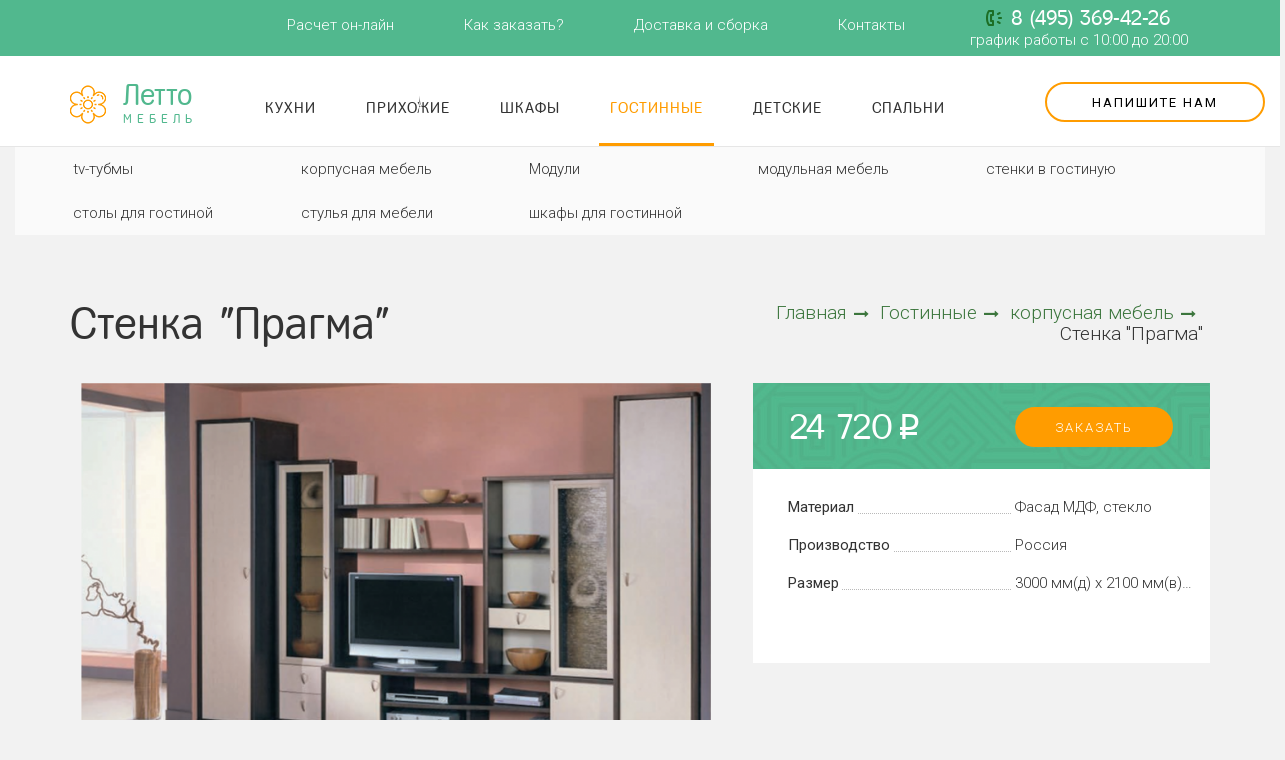

--- FILE ---
content_type: text/html; charset=utf-8
request_url: https://mebel-letto.ru/gostinnye/korpusnaya-mebel/stenka-pragma-560
body_size: 9430
content:
<!DOCTYPE html>
<!--[if IE]><![endif]-->
<!--[if IE 8 ]><html dir="ltr" lang="ru" class="ie8"><![endif]-->
<!--[if IE 9 ]><html dir="ltr" lang="ru" class="ie9"><![endif]-->
<!--[if (gt IE 9)|!(IE)]><!-->
<html dir="ltr" lang="ru">
<!--<![endif]-->
<head>
<meta charset="UTF-8" />
<meta name="viewport" content="width=device-width, initial-scale=1">
<meta http-equiv="X-UA-Compatible" content="IE=edge">
<title>Стенка &quot;Прагма&quot; купить на заказ по индивидуальному проекту в Москве по цене 24 720 р.</title>

      
<base href="https://mebel-letto.ru/" />
<meta name="description" content=" Стенка &quot;Прагма&quot; размером 3000 мм(д) х 2100 мм(в) х 500 мм(глубина) заказать по индивидуальным размерам или купить готовую в Москве по стоимости 24 720 р. с доставкой и сборкой за 21 рабочий день." />
<meta name="keywords" content= "купить, Стенка &quot;Прагма&quot;, Москва, на заказ" />
<meta property="og:title" content="Стенка &quot;Прагма&quot; купить на заказ по индивидуальному проекту в Москве по цене 24 720 р." />
<meta property="og:type" content="website" />
<meta property="og:url" content="https://mebel-letto.ru/gostinnye/korpusnaya-mebel/stenka-pragma-560" />
<meta property="og:image" content="https://mebel-letto.ru/image/cache/catalog/gostinnie/0/rfiles-shop-large-2702_stenka-pragma-800x460.png" />
<meta property="og:site_name" content="Мебель Letto" />
<meta name="yandex-verification" content="3bdb576f7d6cbde1" />

<script src="catalog/view/javascript/jquery/jquery-2.1.1.min.js" type="text/javascript"></script>
<link href="catalog/view/javascript/bootstrap/css/bootstrap.min.css" rel="stylesheet" media="screen" />
<script src="catalog/view/javascript/bootstrap/js/bootstrap.min.js" type="text/javascript"></script>
<link href="catalog/view/javascript/font-awesome/css/font-awesome.min.css" rel="stylesheet" type="text/css" />
<link href="https://fonts.googleapis.com/css?family=Roboto:300,400&amp;subset=cyrillic,cyrillic-ext" rel="stylesheet">
<link href="catalog/view/theme/default/ruble_symbol/font.css" rel="stylesheet">
<link href="catalog/view/theme/default/stylesheet/style.css?012" rel="stylesheet">
<link href="catalog/view/theme/default/stylesheet/slick.css" rel="stylesheet">
<link href="catalog/view/theme/default/stylesheet/slick-theme.css" rel="stylesheet">
<link href="catalog/view/javascript/jquery/magnific/magnific-popup.css" type="text/css" rel="stylesheet" media="screen" />
<link href="catalog/view/javascript/jquery/datetimepicker/bootstrap-datetimepicker.min.css" type="text/css" rel="stylesheet" media="screen" />
<link href="catalog/view/javascript/jquery/owl-carousel/owl.carousel.css" type="text/css" rel="stylesheet" media="screen" />
<link href="catalog/view/theme/default/stylesheet/quick_order_pro/quick_order_pro.css" type="text/css" rel="stylesheet" media="screen" />
<script src="catalog/view/javascript/common.js" type="text/javascript"></script>
<script src="catalog/view/theme/default/stylesheet/slick.min.js" type="text/javascript"></script>
<link href="https://mebel-letto.ru/gostinnye/korpusnaya-mebel/stenka-pragma-560" rel="canonical" />
<link href="https://mebel-letto.ru/image/catalog/letto_fav.png" rel="icon" />
<script src="catalog/view/javascript/jquery/magnific/jquery.magnific-popup.min.js" type="text/javascript"></script>
<script src="catalog/view/javascript/jquery/datetimepicker/moment.js" type="text/javascript"></script>
<script src="catalog/view/javascript/jquery/datetimepicker/locale/ru-ru.js" type="text/javascript"></script>
<script src="catalog/view/javascript/jquery/datetimepicker/bootstrap-datetimepicker.min.js" type="text/javascript"></script>
<script src="catalog/view/javascript/jquery/owl-carousel/owl.carousel.min.js" type="text/javascript"></script>
<script src="catalog/view/javascript/quick_order_pro/quick_order_pro.js" type="text/javascript"></script>
<script src="catalog/view/javascript/quick_order_pro/jquery.maskedinput.min.js" type="text/javascript"></script>

<!-- Yandex.Metrika counter -->
<script type="text/javascript" >
    (function (d, w, c) {
        (w[c] = w[c] || []).push(function() {
            try {
                w.yaCounter48036128 = new Ya.Metrika({
                    id:48036128,
                    clickmap:true,
                    trackLinks:true,
                    accurateTrackBounce:true,
                    webvisor:true,
                    trackHash:true
                });
            } catch(e) { }
        });

        var n = d.getElementsByTagName("script")[0],
            s = d.createElement("script"),
            f = function () { n.parentNode.insertBefore(s, n); };
        s.type = "text/javascript";
        s.async = true;
        s.src = "https://mc.yandex.ru/metrika/watch.js";

        if (w.opera == "[object Opera]") {
            d.addEventListener("DOMContentLoaded", f, false);
        } else { f(); }
    })(document, window, "yandex_metrika_callbacks");
</script>
<noscript><div><img src="https://mc.yandex.ru/watch/48036128" style="position:absolute; left:-9999px;" alt="" /></div></noscript>
<!-- /Yandex.Metrika counter -->
</head>
<body class="product-product-560">
<div class="top-content hidden-xs">
  <div class="top-box container"><div class="menu-top-bar"><a href="/rasschet-online">Расчет он-лайн</a><a href="/kak-zakazat">Как заказать?</a><a href="/delivery">Доставка и сборка</a><a href="/contacts">Контакты</a> 
		  <div class="pull-right contact-top">
		  <a class="phone-top" href="tel:84953694226">8 (495) 369-42-26</a>
		  <span class="time-work">график работы с 10:00 до 20:00</span>
		  </div>
  
	</div>
  </div>
</div>
<header>
  <div class="container">
    <div class="row">
      <div class="col-md-2 col-sm-3 phone-center">
        <div class="logo">
                  <a class="logo-header" href="https://mebel-letto.ru/">Летто <span>мебель</span></a>
                  </div>
		<div class="visible-xs"><a class="phone-top" href="tel:84953694226">8 (495) 369-42-26</a></div>
		<div class="col-md-2 visible-xs"><a class="button-request btn-orange" data-target="#35-forms" data-toggle="modal">Напишите нам</a> </div>
      </div>

      <div class="col-sm-8 hidden-xs">

	  <div class="main-menu">
                              <a href="https://mebel-letto.ru/kuxni/">Кухни</a>
                                        <a href="https://mebel-letto.ru/prihogie/">Прихожие</a>
                                        <a href="https://mebel-letto.ru/shkafy-kupe/">Шкафы</a>
                                        <a  class="active-category" href="https://mebel-letto.ru/gostinnye/">Гостинные</a>
                                        <a href="https://mebel-letto.ru/detskie/">Детские</a>
                                        <a href="https://mebel-letto.ru/spalni/">Спальни</a>
                            </div>
	
		</div>
      <div class="col-md-2 hidden-xs text-right"><a class="button-request btn-orange" data-target="#35-forms" data-toggle="modal">Напишите нам</a> </div>
    </div>
  </div>
</header>
<div class="navbar-mainmenu  visible-xs"> 
	<div class="col-md-12">
	<span id="category" data-toggle="collapse" data-target=".navbar-ex1-collapse">Каталог товаров</span>
      <button type="button" class="btn btn-navbar navbar-toggle" data-toggle="collapse" data-target=".navbar-ex1-collapse"><i class="fa fa-bars"></i></button>
	  </div>
</div>
	
<div class="mobile-menu collapse navbar-collapse navbar-ex1-collapse">
<a class="visible-xs" href="https://mebel-letto.ru/kuxni/">Кухни</a>

<a class="visible-xs" href="https://mebel-letto.ru/prihogie/">Прихожие</a>

<a class="visible-xs" href="https://mebel-letto.ru/shkafy-kupe/">Шкафы</a>

<a  class="visible-xs active-category" href="https://mebel-letto.ru/gostinnye/">Гостинные</a>

<div class="nav-subcategory">
  <div class="container">
          <div class="subcategory-content">
       	   
	   <div class="subcategory-item">
                <a  href="https://mebel-letto.ru/gostinnye/tv-tubmy/" class="">tv-тубмы  </a>
        		
		 			 </div>	
       	   
	   <div class="subcategory-item">
              <a  href="https://mebel-letto.ru/gostinnye/korpusnaya-mebel/" class="subcategory-active">корпусная мебель </a>
        		
		 			 </div>	
       	   
	   <div class="subcategory-item">
                <a  href="https://mebel-letto.ru/gostinnye/moduli-2/" class="">Модули  </a>
        		
		 			 </div>	
       	   
	   <div class="subcategory-item">
                <a  href="https://mebel-letto.ru/gostinnye/modulnaya-mebel/" class="">модульная мебель  </a>
        		
		 			 </div>	
       	   
	   <div class="subcategory-item">
                <a  href="https://mebel-letto.ru/gostinnye/stenki-v-gostinuyu/" class="">стенки в гостиную  </a>
        		
		 			 </div>	
       	   
	   <div class="subcategory-item">
                <a  href="https://mebel-letto.ru/gostinnye/stoly-dlya-gostinoj/" class="">столы для гостиной  </a>
        		
		 			 </div>	
       	   
	   <div class="subcategory-item">
                <a  href="https://mebel-letto.ru/gostinnye/stulya-dlya-mebeli/" class="">стулья для мебели  </a>
        		
		 			 </div>	
       	   
	   <div class="subcategory-item">
                <a  href="https://mebel-letto.ru/gostinnye/shkafy-dlya-gostinnoj/" class="">шкафы для гостинной  </a>
        		
		 			 </div>	
           </div>
        </div>
</div>
<a class="visible-xs" href="https://mebel-letto.ru/detskie/">Детские</a>

<a class="visible-xs" href="https://mebel-letto.ru/spalni/">Спальни</a>


</div>
<div class="margin-bottom-20 visible-xs"></div>
<div class="container">
  <div class="nav-section">
    <h1>Стенка &quot;Прагма&quot;</h1>
    <ul class="breadcrumb">
                  <li itemscope itemtype="http://data-vocabulary.org/Breadcrumb">
        <a href="https://mebel-letto.ru/" itemprop="url" >Главная<i class="fa fa-long-arrow-right" aria-hidden="true"></i></a>
      </li>
                        <li itemscope itemtype="http://data-vocabulary.org/Breadcrumb">
        <a href="https://mebel-letto.ru/gostinnye/" itemprop="url" >Гостинные<i class="fa fa-long-arrow-right" aria-hidden="true"></i></a>
      </li>
                        <li itemscope itemtype="http://data-vocabulary.org/Breadcrumb">
        <a href="https://mebel-letto.ru/gostinnye/korpusnaya-mebel/" itemprop="url" >корпусная мебель<i class="fa fa-long-arrow-right" aria-hidden="true"></i></a>
      </li>
                  <li><span>Стенка &quot;Прагма&quot;</span></li>      
    </ul>
  </div>

  <div class="row">                <div id="content" class="col-sm-12">      <div class="row product-detail">

        <div class="col-md-7 col-sm-12">
                    <div class="img-slider detail-img-slider">
                        <a class="main-image" href="https://mebel-letto.ru/image/cache/catalog/gostinnie/0/rfiles-shop-large-2702_stenka-pragma-800x500.png" title="Стенка &quot;Прагма&quot;"><img  class="img-responsive" src="https://mebel-letto.ru/image/cache/catalog/gostinnie/0/rfiles-shop-large-2702_stenka-pragma-800x460.png" title="Стенка &quot;Прагма&quot;" alt="Стенка &quot;Прагма&quot;" /></a>
            
                      </div>
            
          		  		   
         </div>
			
        <div class="col-md-5 col-sm-12">
          <div class="detail-content">
            <div class="detail-top">
              <div class="detail-price">
                                                <div class="price-new">24 720<i class="ruble">p</i></div>
                                              </div>
              <a id="button-onclick" class="btn-orange onklick-chekout" data-toggle="modal" data-target="#onclick" >заказать</a>
			  <input class="pr-id" name="product_id" type="hidden" value="560" />
            </div>
                        <div class="detail-character">
                                          <div class="character-item">
                <div class="character-left">Материал</div>
                <div class="character-right">Фасад МДФ, стекло</div>
              </div>
                            <div class="character-item">
                <div class="character-left">Производство</div>
                <div class="character-right">Россия</div>
              </div>
                            <div class="character-item">
                <div class="character-left">Размер</div>
                <div class="character-right">3000 мм(д) х 2100 мм(в) х 500 мм(глубина)</div>
              </div>
                                        </div>
            			<!--
            <div class="detail-variant-choice">
              <div class="detail-variant">
                <div class="variant-item"><label><img src="catalog/view/theme/default/images/option_1.png" alt=""><span>Г - образная левая</span></label></div>
                <div class="variant-item"><label><img src="catalog/view/theme/default/images/option_1.png" alt=""><span>Г - образная левая</span></label></div>
              </div>
              <button class="btn-variant-choice" >изменить параметры заказа</button>
            </div>
			-->
          </div>

        </div>
      </div>
	  
	        <section class="module-product">
        <div class="module-title">Похожие товары</div>
        <div class="row">
          <div id="carousel3" class="owl-carousel owl-theme">
                        <div class="product-item transition">
              <div class="product-item-image"><a href="https://mebel-letto.ru/gostinnye/korpusnaya-mebel/stenka-dzhess-504"></a>
                  <img src="https://mebel-letto.ru/image/cache/catalog/gostinnie/4/rfiles-shop-large-2783_stenka-dzhess-362x212.png" alt="Стенка «Джесс»" title="Стенка «Джесс»" class="img-responsive" />
                <div class="product-item-title">Стенка «Джесс»</div></div>
              <ul class="list-unstyled product-item-info">
                              </ul>
              <div class="product-item-bottom">
                                <div class="product-item-price">
                                    <div class="item-price-new">24 820<i class="ruble">p</i></div>
                                  </div>
                                <a class="btn-gray item-readmore" href="https://mebel-letto.ru/gostinnye/korpusnaya-mebel/stenka-dzhess-504">Подробнее</a>
              </div>
            </div>
                        <div class="product-item transition">
              <div class="product-item-image"><a href="https://mebel-letto.ru/gostinnye/tv-tubmy/tumba-televizionnaya-karina-2-2m-484"></a>
                  <img src="https://mebel-letto.ru/image/cache/catalog/gostinnie/4/rfiles-shop-large-4800_tumba-televizionnaya-karin-362x212.png" alt="Тумба телевизионная «Карина-2» (2м)" title="Тумба телевизионная «Карина-2» (2м)" class="img-responsive" />
                <div class="product-item-title">Тумба телевизионная «Карина-2» (2м)</div></div>
              <ul class="list-unstyled product-item-info">
                              </ul>
              <div class="product-item-bottom">
                                <div class="product-item-price">
                                    <div class="item-price-new">24 900<i class="ruble">p</i></div>
                                  </div>
                                <a class="btn-gray item-readmore" href="https://mebel-letto.ru/gostinnye/tv-tubmy/tumba-televizionnaya-karina-2-2m-484">Подробнее</a>
              </div>
            </div>
                        <div class="product-item transition">
              <div class="product-item-image"><a href="https://mebel-letto.ru/gostinnye/korpusnaya-mebel/stenka-sebastyan-553"></a>
                  <img src="https://mebel-letto.ru/image/cache/catalog/gostinnie/3/rfiles-shop-large-2711_stenka-sebastyan-362x212.png" alt="Стенка &quot;Себастьян&quot;" title="Стенка &quot;Себастьян&quot;" class="img-responsive" />
                <div class="product-item-title">Стенка &quot;Себастьян&quot;</div></div>
              <ul class="list-unstyled product-item-info">
                              </ul>
              <div class="product-item-bottom">
                                <div class="product-item-price">
                                    <div class="item-price-new">24 500<i class="ruble">p</i></div>
                                  </div>
                                <a class="btn-gray item-readmore" href="https://mebel-letto.ru/gostinnye/korpusnaya-mebel/stenka-sebastyan-553">Подробнее</a>
              </div>
            </div>
                        <div class="product-item transition">
              <div class="product-item-image"><a href="https://mebel-letto.ru/gostinnye/korpusnaya-mebel/stenka-kiss-578"></a>
                  <img src="https://mebel-letto.ru/image/cache/catalog/gostinnie/8/rfiles-shop-large-2678_stenka-kiss-362x212.png" alt="Стенка &quot;Кисс&quot;" title="Стенка &quot;Кисс&quot;" class="img-responsive" />
                <div class="product-item-title">Стенка &quot;Кисс&quot;</div></div>
              <ul class="list-unstyled product-item-info">
                              </ul>
              <div class="product-item-bottom">
                                <div class="product-item-price">
                                    <div class="item-price-new">24 980<i class="ruble">p</i></div>
                                  </div>
                                <a class="btn-gray item-readmore" href="https://mebel-letto.ru/gostinnye/korpusnaya-mebel/stenka-kiss-578">Подробнее</a>
              </div>
            </div>
                        <div class="product-item transition">
              <div class="product-item-image"><a href="https://mebel-letto.ru/gostinnye/tv-tubmy/tv-stojka-20-490"></a>
                  <img src="https://mebel-letto.ru/image/cache/catalog/gostinnie/0/rfiles-shop-large-1795_tv-stoyka-20-362x212.png" alt="TV-стойка-20" title="TV-стойка-20" class="img-responsive" />
                <div class="product-item-title">TV-стойка-20</div></div>
              <ul class="list-unstyled product-item-info">
                              </ul>
              <div class="product-item-bottom">
                                <div class="product-item-price">
                                    <div class="item-price-new">24 440<i class="ruble">p</i></div>
                                  </div>
                                <a class="btn-gray item-readmore" href="https://mebel-letto.ru/gostinnye/tv-tubmy/tv-stojka-20-490">Подробнее</a>
              </div>
            </div>
                        <div class="product-item transition">
              <div class="product-item-image"><a href="https://mebel-letto.ru/gostinnye/modulnaya-mebel/gostinaya-britaniya-2-683"></a>
                  <img src="https://mebel-letto.ru/image/cache/catalog/gostinnie/3/rfiles-shop-large-1398_britaniya-2-362x212.jpg" alt="Гостиная «Британия 2»" title="Гостиная «Британия 2»" class="img-responsive" />
                <div class="product-item-title">Гостиная «Британия 2»</div></div>
              <ul class="list-unstyled product-item-info">
                              </ul>
              <div class="product-item-bottom">
                                <div class="product-item-price">
                                    <div class="item-price-new">25 000<i class="ruble">p</i></div>
                                  </div>
                                <a class="btn-gray item-readmore" href="https://mebel-letto.ru/gostinnye/modulnaya-mebel/gostinaya-britaniya-2-683">Подробнее</a>
              </div>
            </div>
                        <div class="product-item transition">
              <div class="product-item-image"><a href="https://mebel-letto.ru/gostinnye/modulnaya-mebel/gostinaya-gamlet-667"></a>
                  <img src="https://mebel-letto.ru/image/cache/catalog/gostinnie/7/rfiles-shop-large-1345_gostinaya-gamlet-362x212.jpg" alt="Гостиная «Гамлет»" title="Гостиная «Гамлет»" class="img-responsive" />
                <div class="product-item-title">Гостиная «Гамлет»</div></div>
              <ul class="list-unstyled product-item-info">
                              </ul>
              <div class="product-item-bottom">
                                <div class="product-item-price">
                                    <div class="item-price-new">24 400<i class="ruble">p</i></div>
                                  </div>
                                <a class="btn-gray item-readmore" href="https://mebel-letto.ru/gostinnye/modulnaya-mebel/gostinaya-gamlet-667">Подробнее</a>
              </div>
            </div>
                    </div>
      </div>
  </section>
        <script type="text/javascript"><!--
          $('#carousel3').owlCarousel({
              items: 3,
              //autoPlay: 3000,
              navigation: true,
              navigationText: ['<i class="fa fa-angle-left fa-3x"></i>', '<i class="fa fa-angle-right fa-3x"></i>'],
              pagination: false
          });
          --></script><div id="onclick" class="modal fade" tabindex="3" role="dialog" aria-labelledby="myModalLabel" aria-hidden="true">
        <div class="modal-dialog">
        <div class="modal-content">

       
<div class="modal-body">
<button type="button" class="close" data-dismiss="modal" aria-hidden="true">×</button>
<div class="quick-order-pro content item-1" data-type="1">
		<div class="header">
				<h2>Оформление заказа</h2>
					</div>
		<div class="notification">
							</div>
		<div class="product-info-block">
		<p class="name">Стенка &quot;Прагма&quot;</p>
				<ul class="options">
					</ul>
			</div>
		<div class="fields">
		<form action="" method="post" enctype="multipart/form-data">
			<div class="rows">
				<div class="form-group required">
	<label class="control-label col-sm-2" for="field-edit-field_firstname-1">
				Ваше имя			</label>
	<div class="col-sm-3">
		<input  required="required"  type="text" maxlength="128" name="fields[field_firstname]" id="field-edit-field_firstname-1" value="" class="form-control" />
			</div>
</div><div class="form-group required">
	<label class="control-label col-sm-2" for="field-edit-field_telephone-1">
				Телефон			</label>
	<div class="col-sm-3">
		<input  required="required"  data-mask="+7 (999) 999-9999" type="text" maxlength="128" name="fields[field_telephone]" id="field-edit-field_telephone-1" value="" class="form-control" />
			</div>
</div>				<div class="row button">
															<input name="product_id" type="hidden" value="560" />
										<input name="form_id" type="hidden" value="MzQ6MToxOjE6NTYw" />
					<div class="privacy-politik">
								<label for="privacy">
								<input type="checkbox" id="privacy" name="privacy" value="Y" checked  data-target=".submit-button">
								Я ознакомлен с <a href="/privacy" target="_blank">политикой конфиденциальности</a>
								и даю согласие на обработку своих  персональных данных
								</label>
								</div>
					<button type="submit" name="send" data-process="Processing..." class="disabled"><span>Заказать</span></button>
				</div>
			</div>
		</form>
	</div>
</div>

</div>
</div>
</div>
</div>
<link rel="stylesheet" href="catalog/view/javascript/form_builder/picker.classic.min.css" />
<script type="text/javascript" src="catalog/view/javascript/form_builder/picker.min.js"></script>
<script type="text/javascript" src="catalog/view/javascript/form_builder/jquery.ui.widget.js"></script>
<script type="text/javascript" src="catalog/view/javascript/form_builder/jquery.iframe-transport.js"></script>
<script type="text/javascript" src="catalog/view/javascript/form_builder/jquery.fileupload.js"></script>
<script type="text/javascript" src="catalog/view/javascript/form_builder/form_builder.js"></script>


<div id="35-forms" class="form_bilds modal fade" tabindex="3" role="dialog" aria-labelledby="myModalLabel" aria-hidden="true">
<div class="modal-dialog">
<div class="modal-content">


<div class="modal-body">
<button type="button" class="close" data-dismiss="modal" aria-hidden="true">×</button>
		<div class="header h2">Напишите нам</div>
	<div class="fields" id="form35">
	
		
		<form type="post" enctype="multipart/form-data">
						
							
								
								
				<div class="form-field field-name  " data-key="name"  style="width: 99%;">
					
											
						
						
													
																												<input class="form-control" type="text" name="name"    placeholder="Ваше имя" />
							
												
									</div> <!-- .form-field -->
							
								
								
				<div class="form-field field-phone  required-field" data-key="phone"  style="width: 99%;">
					
											
						
						
													
																												<input class="form-control" type="text" name="phone"    placeholder="Телефон" />
							
												
									</div> <!-- .form-field -->
							
								
								
				<div class="form-field field-mail  " data-key="mail"  style="width: 99%;">
					
											
						
						
													
							<input type="text" class="form-control email-field" name="mail" placeholder="E-mail" />
														
												
									</div> <!-- .form-field -->
							
								
								
				<div class="form-field field-comment  " data-key="comment"  style="width: 99%;height: 100px;">
					
											
						
						
													
																												<textarea class="form-control" name="comment"    placeholder="Комментарий"></textarea>
							
												
									</div> <!-- .form-field -->
							
								
								
				<div class="form-field field-files  " data-key="files"  style="width: 99%;">
					
											
						
						
													
														<input id="files" class="file-field" type="file" name="file" multiple data-limit="3" data-url="index.php?route=extension/module/form_builder/upload&module_id=35">
							<a class="button btn btn-green" onclick="$(this).prev().click()">Загрузить файл</a>
							&nbsp;
							
							<div class="file-upload-progress"></div>
							
												
									</div> <!-- .form-field -->
							
								
								
				<div class="form-field field-submit6  " data-key="submit6"  style="width: 99%;">
					
											
						
						
													<div class="privacy-politik">
								<label for="privacy">
								<input type="checkbox" id="privacy" name="privacy" value="Y" checked  data-target=".submit-button">
								Я ознакомлен с <a href="/privacy" target="_blank">политикой конфиденциальности</a>
								и даю согласие на обработку своих  персональных данных
								</label>
								</div>
							<a class="button btn submit-button" onclick="submitForm($(this), 35, $(this).next().html(), $(this).next().next().html(), '')">Отправить</a>
							<div style="display: none">Подождите</div>
							<div style="display: none">Ваше сообщение успешно отправлено!</div>
							
												
									</div> <!-- .form-field -->
					</form>
	
	</div>
</div>
</div>
</div>
</div>
<script type="text/javascript">
	var form_language = {'error_required': 'Укажите телефон!', 'error_captcha': 'Please verify that you are not a robot', 'error_invalid_email': 'Укажите E-mail!', 'error_email_mismatch': 'E-mail address does not match confirmation', 'error_minlength': 'Please enter at least [min] characters', 'error_file_name': 'File name must be between 3 and 128 characters', 'error_file_size': 'Размер файла не должен превышать 2мб', 'error_file_ext': 'File extension is not allowed', 'error_file_limit': 'Можно загрузить не более 3 файлов', 'error_file_upload': 'Ошибка загрузки файла', 'button_continue': 'Продолжить', 'button_delete': 'Удалить?'}</script>
	  
	  
      
      </div>
	  

  
    </div>
	
</div>

	<section class="preim-box">

    <div class="container">

      <div class="module-title">6 причин из-за которых выбирают нас</div>

      <div class="row preim-content">

        <div class="preim-item col-md-4 col-sm-6">

          <div class="preim-icon"><img src="catalog/view/theme/default/images/icon-1.png" alt=""></div>

          <div class="preim-text-big">Абсолютная надежность</div>

          <div class="preim-text-small">Основной расчет </br> после доставки мебели.</div>

        </div>

        <div class="preim-item col-md-4 col-sm-6">

          <div class="preim-icon"><img src="catalog/view/theme/default/images/icon-2.png" alt=""></div>

          <div class="preim-text-big">Контроль качества </br> мебели</div>

          <div class="preim-text-small">Мы производим то, что продаем.</div>

        </div>

        <div class="preim-item col-md-4 col-sm-6">

          <div class="preim-icon"><img src="catalog/view/theme/default/images/icon-3.png" alt=""></div>

          <div class="preim-text-big">Сервис с доставкой </br> на дом</div>

          <div class="preim-text-small">Выезд дизайнера и составление </br> проекта - бесплатно.</div>

        </div>

        <div class="preim-item col-md-4 col-sm-6">

          <div class="preim-icon"><img src="catalog/view/theme/default/images/icon-4.png" alt=""></div>

          <div class="preim-text-big">Цены, вернее, цены</div>

          <div class="preim-text-small">Выезд дизайнера и составление </br> проекта - бесплатно.</div>

        </div>

        <div class="preim-item col-md-4 col-sm-6">

          <div class="preim-icon"><img src="catalog/view/theme/default/images/icon-5.png" alt=""></div>

          <div class="preim-text-big">Контроль качества </br> установки</div>

          <div class="preim-text-small">Мы так же требовательны к инженерам, как другие компании к директорам.</div>

        </div>

        <div class="preim-item col-md-4 col-sm-6">

          <div class="preim-icon"><img src="catalog/view/theme/default/images/icon-6.png" alt=""></div>

          <div class="preim-text-big">Реальные фото </br> мебели</div>

          <div class="preim-text-small">Вместо обманчивых компьютерных </br> картинок у конкурентов.</div>

        </div>

      </div>

    </div>

  </section>
<script type="text/javascript"><!--
    $('.detail-img-slider').slick({
        slidesToShow: 1,
        slidesToScroll: 1,
        arrows: true,
        fade: true,
        waitForAnimate: false,
        asNavFor: '.nav-img'
    });
    $('.nav-img').slick({
        slidesToShow: 6,
        slidesToScroll: 1,
        //infinite: true,
        arrows: false,
        dots: false,
        centerMode: false,
        focusOnSelect: true,
        asNavFor: '.detail-img-slider'
    });
    //--></script>
<script type="text/javascript"><!--
$('#button-onclick').on('click', function() {
	$.ajax({
		url: 'index.php?route=product/product/saveclick',
		type: 'post',
		data: $('.pr-id'),
		dataType: 'json',
		success: function(json) {
			if (json['success']) {
				//console.log(json['success']);
			}
		}
	});	
});
</script>
<script type="text/javascript"><!--
$('#button-cart').on('click', function() {
	$.ajax({
		url: 'index.php?route=checkout/cart/add',
		type: 'post',
		data: $('#product input[type=\'text\'], #product input[type=\'hidden\'], #product input[type=\'radio\']:checked, #product input[type=\'checkbox\']:checked, #product select, #product textarea'),
		dataType: 'json',
		beforeSend: function() {
			$('#button-cart').button('loading');
		},
		complete: function() {
			$('#button-cart').button('reset');
		},
		success: function(json) {
			$('.alert, .text-danger').remove();
			$('.form-group').removeClass('has-error');

			if (json['error']) {
				if (json['error']['option']) {
					for (i in json['error']['option']) {
						var element = $('#input-option' + i.replace('_', '-'));

						if (element.parent().hasClass('input-group')) {
							element.parent().after('<div class="text-danger">' + json['error']['option'][i] + '</div>');
						} else {
							element.after('<div class="text-danger">' + json['error']['option'][i] + '</div>');
						}
					}
				}

				if (json['error']['recurring']) {
					$('select[name=\'recurring_id\']').after('<div class="text-danger">' + json['error']['recurring'] + '</div>');
				}

				// Highlight any found errors
				$('.text-danger').parent().addClass('has-error');
			}

			if (json['success']) {
				$('.breadcrumb').after('<div class="alert alert-success">' + json['success'] + '<button type="button" class="close" data-dismiss="alert">&times;</button></div>');

				$('#cart > button').html('<span id="cart-total"><i class="fa fa-shopping-cart"></i> ' + json['total'] + '</span>');

				$('html, body').animate({ scrollTop: 0 }, 'slow');

				$('#cart > ul').load('index.php?route=common/cart/info ul li');
			}
		},
        error: function(xhr, ajaxOptions, thrownError) {
            alert(thrownError + "\r\n" + xhr.statusText + "\r\n" + xhr.responseText);
        }
	});
});
//--></script>
<script type="text/javascript"><!--
$('.date').datetimepicker({
	pickTime: false
});

$('.datetime').datetimepicker({
	pickDate: true,
	pickTime: true
});

$('.time').datetimepicker({
	pickDate: false
});

$('button[id^=\'button-upload\']').on('click', function() {
	var node = this;

	$('#form-upload').remove();

	$('body').prepend('<form enctype="multipart/form-data" id="form-upload" style="display: none;"><input type="file" name="file" /></form>');

	$('#form-upload input[name=\'file\']').trigger('click');

	if (typeof timer != 'undefined') {
    	clearInterval(timer);
	}

	timer = setInterval(function() {
		if ($('#form-upload input[name=\'file\']').val() != '') {
			clearInterval(timer);

			$.ajax({
				url: 'index.php?route=tool/upload',
				type: 'post',
				dataType: 'json',
				data: new FormData($('#form-upload')[0]),
				cache: false,
				contentType: false,
				processData: false,
				beforeSend: function() {
					$(node).button('loading');
				},
				complete: function() {
					$(node).button('reset');
				},
				success: function(json) {
					$('.text-danger').remove();

					if (json['error']) {
						$(node).parent().find('input').after('<div class="text-danger">' + json['error'] + '</div>');
					}

					if (json['success']) {
						alert(json['success']);

						$(node).parent().find('input').val(json['code']);
					}
				},
				error: function(xhr, ajaxOptions, thrownError) {
					alert(thrownError + "\r\n" + xhr.statusText + "\r\n" + xhr.responseText);
				}
			});
		}
	}, 500);
});
//--></script>
<script type="text/javascript"><!--

$(document).ready(function() {
	$('.detail-img-slider').magnificPopup({
		type:'image',
		delegate: 'a',
		gallery: {
			enabled:true
		}
	});
});

$(document).ready(function() {
	var hash = window.location.hash;
	if (hash) {
		var hashpart = hash.split('#');
		var  vals = hashpart[1].split('-');
		for (i=0; i<vals.length; i++) {
			$('#product').find('select option[value="'+vals[i]+'"]').attr('selected', true).trigger('select');
			$('#product').find('input[type="radio"][value="'+vals[i]+'"]').attr('checked', true).trigger('click');
			$('#product').find('input[type="checkbox"][value="'+vals[i]+'"]').attr('checked', true).trigger('click');
		}
	}
})
//--></script>
<footer>
  <div class="container">
    <div class="row">
      <div class="col-md-3 col-sm-4">
        <a class="logo-footer" href="/">Летто <span>мебель</span></a>
        <div class="copiring">Дарим уют с 2006</div>
      </div>
      <div class="col-md-2 col-sm-4 col-xs-6  menu-footer">
        <div class="title-footer">Каталог</div>
        <ul class="list-unstyled">
          <li><a href="/kuxni/">Кухни</a></li>
          <li><a href="/prihogie/">Прихожие</a></li>
          <li><a href="/shkafy-kupe/">Шкафы купе</a></li>
          <li><a href="/mebel-na-zakaz/">Мебель на заказ</a></li>
        </ul>
      </div>
      <div class="col-md-3 col-sm-4 col-xs-6  menu-footer">
        <div class="title-footer">Меню</div>
        <ul class="list-unstyled">
                    <li><a href="https://mebel-letto.ru/rasschet-online">Расчет он-лайн</a></li>
                    <li><a href="https://mebel-letto.ru/kak-zakazat">Как заказать?</a></li>
                    <li><a href="https://mebel-letto.ru/delivery">Доставка и сборка</a></li>
                    <li><a href="https://mebel-letto.ru/privacy">Политика конфиденциальности</a></li>
                    <li><a href="https://mebel-letto.ru/contacts">Контакты</a></li>
          		  <li><a href="/sitemap/">Карта сайта</a></li>
        </ul>
      </div>
      <div class="col-md-4 col-sm-12 contact-footer">
        <a class="phone-bottom" href="tel:84953694226">8 (495) 369-42-26</a>
        <a class="button-request-bottom" data-target="#35-forms" data-toggle="modal">Напишите нам</a>
		<div class="footer-address">
		<address>
		<p>124365 г. Зеленоград, ул. Андреевка, дом 31/2 (Мебельный центр "Андреевский")</p>
		<p>125445 г. Москва, ул. Беломорская, 40</p>
		<p>141504 г. Солнечногорск, ул. Разина, 8</p>
		<p>141401 г. Химки, Рабочая ул., 19</p>
		</address>
		</div>
        <div class="social-footer">
		<p>Поделиться<p>
		<script src="//yastatic.net/es5-shims/0.0.2/es5-shims.min.js"></script>
<script src="//yastatic.net/share2/share.js"></script>
<div class="ya-share2" data-services="vkontakte,facebook,odnoklassniki,gplus,twitter,viber,whatsapp,skype,telegram"></div>
         
        </div>
      </div>
    </div>

  </div>
</footer>
<script type="text/javascript">
    $(document).ready(function () {
        $('.main-slider').slick({
            //centerMode: true,
            //centerPadding: '0px',
            slidesToShow: 1,
            slidesToScroll: 1,
            arrows: true,
            //fade: true,
        });
        $('.reviwes-slider').slick({
            infinite: true,
            speed: 300,
            slidesToShow: 1,
            centerMode: true,
            arrows: false,
            variableWidth: true
        });
    });
</script>

</body></html>

--- FILE ---
content_type: text/css
request_url: https://mebel-letto.ru/catalog/view/theme/default/ruble_symbol/font.css
body_size: 102
content:
@font-face {
    font-family: 'rubl';
    src: url('ruble.eot');
    src: url('ruble.eot?#iefix') format('embedded-opentype'),
         url('ruble.ttf') format('truetype'),
         url('ruble.svg#als_rublregular') format('svg');
    font-weight: normal;
    font-style: normal;
}
.ruble{
	font-family: 'rubl', Arial;
    text-decoration: none;
    font-style: normal;
}
.price-old >.ruble{
	display: none;
}

--- FILE ---
content_type: text/css
request_url: https://mebel-letto.ru/catalog/view/theme/default/stylesheet/style.css?012
body_size: 9735
content:
body {
	font-family: 'Roboto', Arial , sans-serif;
	font-weight: 400;
	background:#f2f2f2;
	color: #333333;
	font-size: 15px;
	line-height: 20px;
	width: 100%;
}
	@font-face {
			font-family: "FregatRegular";
			src: url("../fonts/FregatRegular/FregatRegular.eot");
			src: url("../fonts/FregatRegular/FregatRegular.eot?#iefix")format("embedded-opentype"),
			url("../fonts/FregatRegular/FregatRegular.woff") format("woff"),
			url("../fonts/FregatRegular/FregatRegular.ttf") format("truetype");
			font-style: normal;
			font-weight: normal;
	}

	@font-face {
			font-family: "FregatBold";
			src: url("../fonts/FregatBold/FregatBold.eot");
			src: url("../fonts/FregatBold/FregatBold.eot?#iefix")format("embedded-opentype"),
			url("../fonts/FregatBold/FregatBold.woff") format("woff"),
			url("../fonts/FregatBold/FregatBold.ttf") format("truetype");
			font-style: normal;
			font-weight: normal;
	}

	@font-face {
			font-family: "FregatItalic";
			src: url("../fonts/FregatItalic/FregatItalic.eot");
			src: url("../fonts/FregatItalic/FregatItalic.eot?#iefix")format("embedded-opentype"),
			url("../fonts/FregatItalic/FregatItalic.woff") format("woff"),
			url("../fonts/FregatItalic/FregatItalic.ttf") format("truetype");
			font-style: normal;
			font-weight: normal;
	}

	@font-face {
			font-family: "FregatBoldItalic";
			src: url("../fonts/FregatBoldItalic/FregatBoldItalic.eot");
			src: url("../fonts/FregatBoldItalic/FregatBoldItalic.eot?#iefix")format("embedded-opentype"),
			url("../fonts/FregatBoldItalic/FregatBoldItalic.woff") format("woff"),
			url("../fonts/FregatBoldItalic/FregatBoldItalic.ttf") format("truetype");
			font-style: normal;
			font-weight: normal;
	}
h1, h2, h3, h4, h5, h6 {
	color: #333333;
}
h1.main-h1{
	margin-top:0px;
	margin-bottom:25px;
}
/* default font size */
.fa {
	font-size: 14px;
}
/* Override the bootstrap defaults */
h1 {
	font-family: "FregatRegular";
	font-size: 45px;
}
h2 {
	font-size: 27px;
}
h3 {
	font-size: 21px;
}
h4 {
	font-size: 15px;
}
h5 {
	font-size: 12px;
}
h6 {
	font-size: 10.2px;
}
a {
	font-size:13px;
	color: #23a1d1;
	transition: color .4s ease;
}
a:hover {
	text-decoration: none;
	color:#ff9c00;
}
legend {
	font-size: 18px;
	padding: 7px 0px
}
label {
	font-size: 12px;
	font-weight: normal;
}
select.form-control, textarea.form-control, input[type="text"].form-control, input[type="password"].form-control, input[type="datetime"].form-control, input[type="datetime-local"].form-control, input[type="date"].form-control, input[type="month"].form-control, input[type="time"].form-control, input[type="week"].form-control, input[type="number"].form-control, input[type="email"].form-control, input[type="url"].form-control, input[type="search"].form-control, input[type="tel"].form-control, input[type="color"].form-control {
	font-size: 12px;
}
.input-group input, .input-group select, .input-group .dropdown-menu, .input-group .popover {
	font-size: 12px;
}
.input-group .input-group-addon {
    font-size: 14px;
    height: 30px;
    background: none;
    color: #000;
    border: 0px;
    font-family: "FregatRegular";
    text-transform: uppercase;
    letter-spacing: 1px;
}
/* Fix some bootstrap issues */
span.hidden-xs, span.hidden-sm, span.hidden-md, span.hidden-lg {
	display: inline;
}

.nav-tabs {
	margin-bottom: 15px;
}
div.required .control-label:before {
	content: '* ';
	color: #F00;
	font-weight: bold;
}
/* Gradent to all drop down menus */
.dropdown-menu li > a:hover {
	text-decoration: none;
	color: #ffffff;
	background-color: #229ac8;
	background-image: linear-gradient(to bottom, #23a1d1, #1f90bb);
	background-repeat: repeat-x;
}
/* top */
.top-content{
	background: #51b88e;
    padding: 0px 0px;
    height: 56px;
}
.top-box{
	
}
.menu-top-bar{
	float:right;
}
.menu-top-bar a{
    float: left;
    padding: 15px 5px 15px 5px;
    min-height: 15px;
    color: #fff;
    margin-right: 60px;
    font-weight: 300;
    font-size: 15px;
}
.menu-top-bar a.phone-top , .phone-center a.phone-top{
    font-family: "FregatRegular";
    background: url(../images/phone.png) 0 center no-repeat;
    margin-right: 0px;
    margin-top: 8px;
    margin-left: 16px;
    padding: 0px;
    padding-left: 25px;
    font-size: 21px;
    float: none;
    display: inline-block;
}
.contact-top{
    max-width: 240px;
    color: #fff;		
    font-weight: 300;
}

header{
background: #fff;
    height: 91px;
    border-bottom: 1px solid #e6e6e6;
    padding: 26px 0px 20px 0px;
    display: flex;
    margin-bottom: 40px;
}
header .logo-header{
	background: url(../images/logo-footer.png) 0px 38% no-repeat;
    padding-left: 53px;
    display: block;
    font-family: "FregatRegular";
    font-size: 30px;
    padding-top: 4px;
    line-height: 18px;
    width: 135px;
    color: #51b88e;
    text-decoration: none;	
}
header .logo-header span{
    font-size: 13px;
    text-transform: uppercase;
    letter-spacing: 5px;	
}
.main-menu a{
    font-family: "FregatRegular";
    float: left;
    padding: 16px 11px 25px 11px;
    margin-right: 28px;
    min-height: 30px;
    letter-spacing: 1px;
    color: #333333;
    font-size: 16px;
    text-transform: uppercase;
    border-bottom: 3px solid #fff;
}
.main-menu{
	margin-left:-11px;
}
.main-menu a.active-category{
	color:#ff9c00;
	border-bottom: 3px solid #ff9c00;
}
.main-menu a:hover{
	color:#ff9c00;
}
.button-request{
	display: inline-block;
    text-transform: uppercase;
    padding: 9px 25px 2px 25px;
    text-align: center;
    width: 220px;
    height: 40px;
    border: 2px solid #ff9c00;
    color: #000;
    letter-spacing: 2px;
    border-radius: 20px;
}

.navbar-collapse{
    position: relative;
    z-index: 5;	
}
.nav-subcategory{
	background:#fafafa;
	margin-top: -40px;
	margin-bottom: 60px;
}
.nav-subcategory .subcategory-content{
	
}
.subcategory-content .subcategory-item{
    display: inline-block;
    padding: 12px 10px 12px 3px;
    margin-right: 19px;
    position: relative;
    width: 18%;
    vertical-align: top;
}
.subcategory-content .subcategory-item a{
    font-size: 15px;
    color: #333;
    font-weight: 300;	
}
.subcategory-content .subcategory-item::after{
    content: '';
    position: absolute;
    right: 0px;
    top: 16px;
    height: 30px;
    border-right: 0px solid #e6e6e6;
}
.subcategory-content .subcategory-item:last-child::after{
	display:none;
}
.subcategory-content .subcategory-item .fa{
    margin-left: 6px;
    color: #ff9c00;
    font-size: 22px;
    vertical-align: middle;
    position: absolute;
	top:12px;
    right: 3px;
}
.subcategory-content .subcategory-active{
	color: #ff9c00;
}
.subcategory-content .subcategory-item:hover{
	color: #ff9c00;
}

.subcategory-lvl-3{
    display: none;
    position: absolute;
    top: 100%;
    min-width: 200px;
    z-index: 2;
    background: #fff;
    padding: 11px 15px;
    box-shadow: 0px 0px 8px 2px #ccc;
}
.subcategory-content .subcategory-item .subcategory-lvl-3 a{
	display: block;
    color: #181818;
    margin-bottom: 9px;
    font-weight: 400;
}
.subcategory-content .subcategory-item:hover .subcategory-lvl-3{
	display:block;
}
.subcategory-lvl-3 .subcategory-col{
	display: table-cell;
    min-width: 200px;
}
.subcategory-col a  span{
	min-width: 15px;
    height: 15px;
    vertical-align: middle;
    display: inline-block;
    margin-right: 8px;
    margin-top: -3px;

    border-radius: 3px;
}
.subcategory-col  #subh_126{
	background:#ccc;
}
.subcategory-col  #subh_116{
	background:#fff;
	border: 1px solid #ccc;
}
.subcategory-col  #subh_128{
	background:#42aaff;
}
.subcategory-col  #subh_130{
	background:#ffff00;
}
.subcategory-col  #subh_123{
	background:#008000;
}
.subcategory-col  #subh_132{
	background:#ffd700;
}
.subcategory-col  #subh_120{
	background:#964b00;
}
.subcategory-col  #subh_121{
	background:#ff0000;
}
.subcategory-col  #subh_122{
	background:#ffa500;
}


.subcategory-col  #subh_131{
	background:#ffe5b4;
}
.subcategory-col  #subh_127{
	background:#ffc0cb;
}
.subcategory-col  #subh_133{
	background:#c0c0c0;
}
.subcategory-col  #subh_118{
	background:#808080;
}
.subcategory-col  #subh_117{
	background:#0000ff;
}
.subcategory-col  #subh_125{
	background:#c8a2c8;
}
.subcategory-col  #subh_124{
	background:#8b00ff;
}
.subcategory-col  #subh_119{
	background:#000000;
}


.nav-section{
	margin-bottom: 30px;
}
.nav-section h1{
	display: inline-block;
    vertical-align: middle;
    width: 49%;
    margin: 0px;
}
.nav-section .breadcrumb{
    background: transparent;
    display: inline-block;
    width: 50%;
    vertical-align: middle;
    margin: 0px;
    text-align: right;
    padding: 8px 0px;
}
.wrap-flex{
    flex-wrap:wrap;
}
/* breadcrumb */

.breadcrumb i {
    font-size: 15px;
    margin: 0px 7px;
}
.breadcrumb > li {
	position: relative;
	white-space: nowrap;
	font-size:19px;
	color:#adadad;	font-weight:300;
}
.breadcrumb>li+li:before {
    padding: 0 0px;
    color: #adadad;
    content: "";
}
.breadcrumb li a{
	font-size:19px;
	 color: #3c763d;
}
.breadcrumb li span{
	
	color:#333;
}
.breadcrumb li a:hover{
	color:#ff9c00;
}

.category-menu{
	margin-bottom:10px;
}
.category-menu ul li{
	    color: #23a1d1;
}
.category-menu ul li a{

    font-size: 14px;
}
.main-text{
    margin: 0px 0px 40px;
}
.description-top{
    text-align: justify;
    margin-bottom: 20px;
    color: #575757;
    line-height: 22px;
}
/* content */
#content {
	min-height: 600px;
}
#main-sl{
    margin-bottom: 75px;  position:relative;
}
#main-sl::before{
    content: ' ';
    position: absolute;
    width: 10px;
    right: -10px;
    top: 2%;
    height: 96%;
    background: #e6e6e6;
    z-index: 1;
}
#main-sl::after{
	content: ' ';
    position: absolute;
	box-shadow: inset 2px 0px 4px #ccc;
    width: 10px;
    right: -19px;
    top: 5%;
    height: 90%;
    background: #dbdbdb;
}

#main-sl .slick-slide{
	background:#fff;
}

.sl-tovar-img{
	position:relative;
	padding-right: 0px;
}
.sl-tovar-img .tovar-hot{
	background: url(../images/faier.png)  center no-repeat;
	position:absolute;
    width: 96px;
    height: 102px;
    right: 50px;
    top: 0px;
    z-index: 1;
}
.sl-tovar-detalie{
	padding-left: 20px;
    padding-top: 35px;	
}
.sl-tovar-detalie .sl-tovar-title{
    font-family: "FregatRegular";
    font-size: 40px;
    margin-bottom: 14px;
    line-height: 39px;
}
.sl-tovar-detalie .sl-tovar-info{
	    min-height: 115px;
}
.sl-tovar-detalie .sl-tovar-info li{
    font-size: 15px;
    margin-bottom: 6px;	
}
.sl-tovar-detalie .sl-price-old{
    font-size: 25px;
    font-family: "FregatRegular";
    color: #a0a0a0;
    margin-bottom: 14px;
}
.sl-tovar-detalie .sl-price-old span{
position:relative;
}
.sl-tovar-detalie .sl-price-old span::after{
	content:' ';
	position:absolute;
	top:11px;
	left:0px;
	width:100%;
	border-top:2px solid #a0a0a0;
}
.sl-tovar-detalie .sl-price-new{
    font-family: "FregatRegular";
    font-size: 45px;
    margin-bottom: 19px;
    line-height: 45px;
	color:#51b88e;
}
.sl-tovar-detalie .sl-readmore{
    display: inline-block;
    text-transform: uppercase;
    padding: 9px 34px 2px 34px;
    height: 40px;
    border: 2px solid #ff9c00;
    color: #000;
    letter-spacing: 2px;
    border-radius: 20px;
    font-weight: 300;	
}


.module-title{
	font-family: "FregatRegular";
    font-size: 40px;
    margin-bottom: 37px;
    line-height: 39px;
	position:relative;
    padding-bottom: 19px;	
}
.module-title::after{
	content: '';
    position: absolute;
    bottom: 0px;
    left: 0px;
    width: 73px;
    border-bottom: 3px solid #ff9c00;
}
.product-item{
	margin:0px 14px;background: #fff;padding-bottom:20px;
}
.product-item .product-item-image{
	position:relative;
	margin-bottom: 20px;
}
.product-item .product-item-image a{
    position:absolute;
    width:100%;
    bottom:0px;
    height:100%;
    z-index:1;	
}
.product-item .product-item-image::after{
    content:'';
    position:absolute;
    width:100%;
    bottom:0px;
    height:100%;
    background-image: linear-gradient(to bottom, #ababab0d, #c3c3c30f, #67676730, #0000009e);
    z-index:0;
}
.product-item-image .tovar-hot{
    background: url(../images/faier.png) center no-repeat;
    position: absolute;
    width: 65px;
    height: 69px;
    left: 30px;
    top: 0px;
    background-size: 100%;
    z-index: 1;
}
.product-item .product-item-title{
    font-family: "FregatRegular";
    font-size: 25px;
    margin-bottom: 10px;
    position: absolute;
    height: 45px;
    line-height: 27px;
    left: 27px;
    bottom: 5px;
    color: #ffffff;
    z-index: 2;
}
.product-item .product-item-title .tovar-new{
float: right;
    color: #fff;
    background: #51b88e;
    font-size: 12px;
    text-transform: uppercase;
    padding: 5px 10px 2px;
    border-radius: 4px;
    line-height: 13px;
    margin-left: 15px;
}
.product-item .product-item-info{
    min-height: 72px;
    padding: 0px 29px;
}
.product-item .product-item-info li{
    font-size: 15px;
    margin-bottom: 6px;	
}
.product-item-bottom{
	    padding: 0px 29px;
}
.product-item-price{
    width: 47%;
    display: inline-block;
    vertical-align: top;
}
.product-item-price .item-price-old{
    font-size: 18px;
    font-family: "FregatRegular";
    color: #a0a0a0;
    margin-bottom: 12px;
    line-height: 15px;
}
.product-item-price .item-price-old span{
position:relative;
}
.product-item-price .item-price-old span::after{
	content: ' ';
    position: absolute;
    top: 9px;
    left: -2px;
    width: 102%;
    border-top: 1px solid #a0a0a0;
}
.product-item .item-price-new{
	font-family: "FregatRegular";
    font-size: 25px;
    margin-bottom: 19px;
    color: #51b88e;
}
.product-item .item-readmore{
    display: inline-block;
    text-transform: uppercase;
    padding: 9px 30px 2px 30px;
    height: 40px;
    border: 1px solid #b6b6b6;
    color: #b6b6b6;
    letter-spacing: 2px;
    border-radius: 20px;
    font-weight: 300;
}

.specials-box{	
	background: url(../images/hipnoz.jpg) 0px 0px repeat-x;
    padding-top: 58px;
    margin-top: 25px;
	margin-bottom:75px;
}
.specials-box .module-title{
	margin-bottom:25px;
}
.special-content .special-item{	
	display: flex;
	width: 50%;
    float: left;
    padding: 0px 15px;
	margin-bottom:15px;
}
.special-item .special-image{	
	height: 201px;
    width: 468px;
    float: left;
    padding: 30px 0px 0px 38px;
}
.special-item .text-big{	
    font-family: "FregatRegular";
    color: #f6ff00;
    font-size: 35px;
    line-height: 40px;
    margin-bottom: 22px;	
}
.special-item .text-small{	
    color: #fff;
    font-size: 16px;	
	font-weight: 300;
}
.special-item .text-70p{	
    font-size: 70px;
    line-height: 70px;	
}
.special-item  .text-25p{	
    font-size: 25px;
    line-height: 25px;	
}
.special-item .special-cupon{	
	width: 70px;
	padding-top: 120px;
    background: #ff9c00;
	position:relative;
}
.special-item .special-cupon::before{
    content: '';
    position: absolute;
    width: 100%;
    height: 100%;
    border-left: 8px dotted #fff;
    left: -4px;
    top: 0px;
}
.special-item .special-cupon a{
	display:block;
}
.special-item .chek-cupon{	
	color: #fff;
    font-size: 16px;
    letter-spacing: 0.5px;
    text-transform: uppercase;
    font-weight: 300;
    -ms-transform: rotate(90deg);
    -webkit-transform: rotate(90deg);
    transform: rotate(-90deg);
    display: block;	
}

.preim-box{
	    margin-bottom: 45px;
}
.preim-box .preim-content{
	display: flex;
    flex-wrap: wrap;
	padding-top: 23px;
}
.preim-content .preim-item{
    margin-bottom: 52px;	
}
.preim-item .preim-icon{
    margin-bottom: 3px;
    min-height: 85px;
}
.preim-item .preim-text-big{
    font-family: "FregatRegular";
    font-size: 25px;
    margin-bottom: 17px;
    line-height: 30px;	
}
.preim-item .preim-text-small{
    font-size: 15px;
    font-weight: 300;
    color: #838383;	
}


.reviwes-item{
	text-align: center;
    width: 750px;
    height: 355px;
    padding-top: 33px;
    margin: 0px 15px;
    position: relative;
    background-size: 100%;
    background-repeat: no-repeat;
    background-position: 50%;
	background-color: #a9a9a9;
}
.reviwes-item::after{
	content:'';
	background:#fff;
	position:absolute;
	width:100%;
	height:100%;
	left:0px;
	top:0px;
	z-index: 0;
	transition: all 0.3s ease-out 0.3s;
}
.reviwes-item .reviwes-comment{
	background: url(../images/comment.png) 0 center no-repeat;
	position:absolute;
    width: 40px;
    height: 48px;
	left:30px;
	top:20px;
}
.reviwes-item .comment-2{
    background: url(../images/comment.png) 0 center no-repeat;
    position: absolute;
    right: 30px;
    bottom: 20px;
    left: auto;
    top: auto;
    -ms-transform: rotate(180deg);
    -webkit-transform: rotate(180deg);
    transform: rotate(-180deg);
}
.reviwes-item .reviwes-autor{
	font-family: "FregatRegular";
    font-size: 40px;
	color:#333333;
    margin-bottom: 25px;
    line-height: 39px;
    position: relative;
    z-index: 2;
    padding-bottom: 19px;
	display:inline-block;
}
.reviwes-item .reviwes-autor::after {
	content: ' ';
    position: relative;
    top: 14px;
    height: 3px;
    background: #ff9c00;
    display: block;
    margin: 0px auto;
    width: 73px;
    border-radius: 20%;
}
.reviwes-item  .reviwes-text{
    font-family: "FregatItalic";
    font-size: 16px;
    width: 400px;
	color:#333333;
	margin: 0px auto 40px auto;
	line-height:22px;
	position: relative;
    z-index: 2;
}
.reviwes-product .more-reviwes{
    padding: 7px 28px 2px 28px;
    height: 40px;
    border: 1px solid #fff;
    color: #fff;
    font-size: 15px;
    letter-spacing: 0.4px;
    border-radius: 19px;
    font-weight: 300;
	display:none;
}

.slick-current .reviwes-item::after{
    content: '';
    background: #000;
    opacity: 0.3;
    position: absolute;
    left: 0px;
    top: 0px;
}
.slick-current  .reviwes-autor{
	 color: #fff;
}
.slick-current  .reviwes-text{
	 color: #fff;
}
.slick-current .reviwes-product .more-reviwes{
	 display: inline-block;
}

.counter-content{
margin-bottom: 60px;	
}
.counter-content .counter-item{
    text-align: center;
    padding: 20px 10px;
}
.counter-item + div{
	border-left: 1px solid #3f9860;	
}
.counter-item a{
    color: #000;
    font-size: 20px;	
}
.counter-item a:hover{
	color: #4dc191;
}
.counter-item .counter-text{
	display: block;
	font-family: "FregatRegular";
    font-size: 47px;
    margin-bottom: 15px;
    line-height: 35px;
	color: #77caa8;
    text-shadow: 1px 1px 1px #158456;
}
/*category*/
.category-list{
	display: flex;
    flex-wrap: wrap;
}
.category-list .category-item{
    text-align: center;
    background: #fff;
    margin-bottom: 28px;
    padding-bottom: 25px;
}
.category-item-image{
    height: 185px;
    margin-bottom: 33px;
    overflow: hidden;
}
.category-item-title{
    font-family: "FregatRegular";
    font-size: 28px;
    line-height: 28px;
    margin-bottom: 18px;
}
.category-item-price{
    font-family: "FregatRegular";
    font-size: 24px;
    margin-bottom: 30px;
    color: #51b88e;	
}
.category-item-price span{
	 margin-right: 12px;
}
.category-item .item-readmore{
display: inline-block;
    text-transform: uppercase;
    padding: 8px 25px 2px 25px;
    text-align: center;
    width: 160px;
    height: 40px;
    border: 2px solid #ff9c00;
    color: #000;
    letter-spacing: 1px;
    border-radius: 20px;
}
.category-item .item-readmore:hover{
	background: #ff9c00;
	color:#fff;
}
.info-filter{
    display: flex;
    align-items: center;
    justify-content: space-between;
	margin-bottom:30px;
}
.info-filter .product-result{
	font-size:20px;
	color:#9a9a9a;
	font-weight:300;
}
.info-filter .product-view{
	font-family: "FregatRegular";
	text-transform:uppercase;
	letter-spacing: 1px;
}
.info-filter .btn-view{
    border: 0px;
    background: transparent;
    color: #d3d3d3;
    outline: none;
    display: inline-block;
    vertical-align: middle;
}
.info-filter .btn-view .fa{
	font-size:32px;
}
.info-filter .active{
	color:#ff9c00;
}
.all-view-product{
    display: flex;
    flex-wrap: wrap;	
}
.product-list {
    padding: 0px 20px;	
	margin-bottom:40px;
}
.product-list .product-layout .tovar-detalie {
    margin-bottom: 25px;
}
.product-layout{
	background:#fff;
}
.product-layout .tovar-img{
    position: relative;
    padding-left: 0px;
	padding-right: 0px;
}

.product-layout .tovar-img .tovar-hot{
	background: url(../images/faier.png)  center no-repeat;
	position:absolute;
    width: 96px;
    height: 102px;
    right: 50px;
    top: 0px;
    z-index: 1;
}
.product-layout .tovar-detalie{
	padding-left: 20px;
    padding-top: 35px;	
}
.product-layout .tovar-detalie .tovar-title{
    font-family: "FregatRegular";
    font-size: 40px;
    margin-bottom: 14px;
    line-height: 39px;
}
.product-layout .tovar-detalie .tovar-info{
	   
}
.product-layout .tovar-info li{
    font-size: 15px;
    margin-bottom: 6px;	
}

.product-layout .tovar-detalie .atribute{
margin-bottom: 30px;	
}
.atribute-list{
    margin-top: 0;
    margin-bottom: 0;
    padding: 0;
    text-align: left;
    list-style-type: none;	
}
.atribute-list li{
    display: block;
    position: relative;
    margin-bottom: 11px;
}
.atribute-list li::after {
    position: absolute;
    content: '';
    width: 98%;
    left: 0px;
    border-bottom: 1px dotted #b9b9b9;
    margin-top: 16px;
    z-index: 0;
}
.atribute-list .attr-name{
background: #fff;
    display: inline-block;
    padding-right: 3px;
    color: #333;
    position: relative;
    z-index: 1;
}
.atribute-list .attr-val{
    background: #fff;
    float: right;
    text-align: right;
    padding-left: 3px;
    color: #333;
    position: relative;
    z-index: 1;
    text-overflow: ellipsis;
    height: 24px;
    overflow: hidden;
    white-space: nowrap;
    font-weight: 300;
}

.product-layout .price-old{
    font-size: 25px;
    font-family: "FregatRegular";
    color: #a0a0a0;
    margin-bottom: 14px;
}
.product-layout .price-old span{
position:relative;
}
.product-layout .price-old span::after{
	content:' ';
	position:absolute;
	top:11px;
	left:0px;
	width:100%;
	border-top:2px solid #a0a0a0;
}
.product-layout .price-new{
    font-family: "FregatRegular";
    font-size: 45px;
    margin-bottom: 19px;
    line-height: 45px;
	color:#51b88e;
}
.product-layout .readmore{
    display: inline-block;
    text-transform: uppercase;
    padding: 9px 34px 2px 34px;
    height: 40px;
    border: 2px solid #ff9c00;
    color: #000;
    letter-spacing: 2px;
    border-radius: 20px;
    font-weight: 300;	
}


.product-grid {
	margin-bottom:30px;
}
.product-grid .product-layout{
    padding-bottom: 10px;	
}
.product-grid .product-layout .tovar-detalie .tovar-title {
    font-size: 27px;    min-height: 80px;
}
.product-grid  .product-layout .tovar-detalie {
    padding-left: 25px;
    padding-top: 42px;
}
.product-grid  .product-layout .tovar-detalie .tovar-info {
    min-height: auto;    line-height: 18px;
}
.product-grid .product-layout .price-old{
    margin-left: 65%;
    font-size: 23px;
    margin-bottom: 6px;
}
.product-grid .product-layout .price-new{
    margin-left: 20px;
    width: 180px;
    float: right;
    font-size: 40px;
}
.product-grid .product-layout .readmore{
	float:left;
}



/*product*/
.detail-img-slider{
	margin-bottom:12px;
}

.product-detail .nav-img{
	margin-bottom:20px;
	margin-left:-4px;
}
.nav-img .small-image{
    margin: 0px 0px 0px 4px;
    border: 3px solid #f2f2f200;
	opacity: 0.5;
}
.nav-img  .slick-current .small-image{
	border: 3px solid #ff8d00;
	opacity: 1;
}
.detail-content{
background: #fff;	
padding-bottom: 26px;
}
.detail-top{
	background: url(../images/top-detalie.jpg) 0px 0px repeat-x;
	padding: 6px 37px;
	height: 88px;
	display: flex;
    align-items: center;
    justify-content: space-between;
}
.detail-top .detail-price{
	display:inline-block;
	vertical-align:middle;
}
.detail-price .price-old{
    font-size: 22px;
    font-family: "FregatRegular";
    color: #dadada;
    margin-bottom: 5px;
}
.detail-price .price-old span{
position:relative;
}
.detail-price .price-old span::after{
	content:' ';
	position:absolute;
	top:11px;
	left:0px;
	width:100%;
	border-top:2px solid #dadada;
}
.detail-price .price-new{
	font-family: "FregatRegular";
    font-size: 35px;
    margin-bottom: 0px;
    line-height: 35px;
    color: #fff;
}
.detail-top .onklick-chekout{
	display: inline-block;
    text-transform: uppercase;
    padding: 9px 38px 2px 38px;
    height: 40px;
	background:#ff9c00;
    border: 2px solid #ff9c00;
    color: #fff;
    letter-spacing: 2px;
    border-radius: 20px;
	font-weight:300;
	cursor:pointer;
}
.detail-character{
   padding: 26px 15px 26px 35px;
}
.character-item{
    position: relative;
	text-align: left;
    margin-bottom: 18px;
}
.character-item::after{
position: absolute;
    content: '';
    width: 98%;
    left: 0px;
    border-bottom: 1px dotted #b9b9b9;
    margin-top: 16px;
    z-index: 0;
}
.detail-character .character-left{
	background: #fff;
    display:inline-block;
    padding-right: 3px;
    color: #333;
    position: relative;
	    z-index: 1;
}
.detail-character .character-right{
background: #fff;
    float: right;
    width: 45%;
    min-width: 160px;
    padding-left: 3px;
    color: #333;
    position: relative;
    z-index: 1;
    text-overflow: ellipsis;
    height: 24px;
    overflow: hidden;
    white-space: nowrap;
    font-weight: 300;
}

.detail-variant-choice{
	padding: 0px 15px 0px 35px;
}
.detail-variant{
	display: inline-block;
	  vertical-align: middle;
    width: 67%;
}
.variant-item{
    display: inline-block;
    margin-right: 5px;
}
.variant-item img{
	
}
.variant-item label{
    padding: 10px 10px;
    width: 120px;
    text-align: center;
    border: 1px solid #e0e0e0;
    border-radius: 4px;	
}
.variant-item input{
	display:none;
}
.variant-item span{
display: block;
 margin-top: 18px;
}
.btn-variant-choice{
    background: url(../images/setting.png) 50% 0% no-repeat;
    padding-top: 43px;
    border: 0px;
    display: inline-block;
    vertical-align: middle;
    width: 100px;
    text-decoration: underline;
    color: #51b88e;
    font-weight: 300;
}
/* footer */
footer {
	background: url(../images/bg_footer.jpg) 0px 0px repeat;
	margin-top: 79px;
	padding-top: 30px;
	padding-bottom: 40px;
    min-height: 330px;
	color: #fff;
}
footer  a.logo-footer{
	background: url(../images/logo-footer.png) 0px 50% no-repeat;
    padding-left: 53px;
    display: block;
    font-family: "FregatRegular";
    padding-top: 4px;
    font-size: 30px;
    line-height: 21px;
    width: 135px;
    color: #fff;
    text-decoration: none;
}
footer  a.logo-footer span{
    font-size: 13px;
    text-transform: uppercase;
    letter-spacing: 5px;
}
.copiring{
    margin-top: 134px;
    color: #9d9d9d;
}
.menu-footer{
	margin-top:12px;
}
.title-footer{
    font-family: "FregatRegular";
    font-size: 25px;
    color: #fff;
    margin-bottom: 25px;
    line-height: 25px;
    position: relative;
    z-index: 2;
    padding-bottom: 14px;
    display: inline-block;	
}
.title-footer::after{
    content: ' ';
    position: relative;
    top: 12px;
    height: 3px;
    background: #ff9c00;
    display: block;
    margin: 0px auto;
    width: 73px;
    border-radius: 20%;
}
.menu-footer li{
	margin-bottom: 14px;
}
.menu-footer a {
	color: #fff;
	font-size:15px;
	font-weight:300;
}
.menu-footer a:hover {
	color: #fff;
	text-decoration:underline;
}
.contact-footer{
    float: right;text-align: right;margin-top: 17px;
}
.contact-footer .phone-bottom{
    font-family: "FregatRegular";
    background: url(../images/phone-footer.png) 0 center no-repeat;
    margin-left: 40px;
    padding-left: 25px;
    font-size: 20px;
    color: #fff;
}
.contact-footer .button-request-bottom{
    display: inline-block;
    margin-top: 26px;
    font-size: 15px;
    padding: 9px 54px 2px 54px;
    height: 40px;
    border: 2px solid #ff9c00;
    color: #fff;
    font-weight: 300;
    letter-spacing: 0px;
    border-radius: 20px;
	cursor:pointer;
	transition: background .3s ease;
}
.contact-footer .button-request-bottom:hover{
	background: #ff9c00;
    color: #fff;
}
.contact-footer .footer-address{
	margin-top:20px;
}
.contact-footer .social-footer{
    margin-top: 25px;
    margin-left: 150px;
    margin-right: 0px;
}
.contact-footer .social-footer p{
	margin-bottom:10px;
}
.contact-footer .social-footer a{
    color: #fff;
    display: inline-block;
    padding: 2px;
}
.contact-footer .social-footer a > span{
padding: 5px;
}
.contact-footer .ya-share2__container_size_m .ya-share2__item{
	margin:0px;
}
.contact-footer .social-footer a .fa{
	font-size: 23px;
}

/*buttons*/
.btn-orange{
	cursor:pointer;
}
.btn-orange:hover{
	background:#ff9c00;
    color: #fff;
}
.btn-gray{
	cursor:pointer;
}
.btn-gray:hover{
	background:#b6b6b6;
    color: #fff;
}
.btn-transparent{
	cursor:pointer;
}
.btn-transparent:hover{
	background:#fff;
    color: #000;
}
.forms-block{
	display:none;
	position: fixed;
	width:100%;
	text-align:center;
    bottom: 112px;
    z-index: 10000;
    margin-left: -78px;
}
.forms-block .btn-orange{
	background: #ff9c00;
    color: #fff;
    border: 0px;
    padding: 10px 25px;
    font-size: 16px;
}
.category-gallery{
    margin-bottom: 20px;
    text-align: center;
}
.gallery-grid a{

    display: inline-block;
    padding: 4px;
	margin-bottom: 5px;
    background: #fff;
    -webkit-transition: all 1.0s ease;
    -moz-transition: all 1.0s ease;
    -o-transition: all 1.0s ease;
    transition: all 1.0s ease;
    -moz-box-shadow: 2px 2px 4px rgba(68,68,68,0.2);
    -webkit-box-shadow: 2px 2px 4px rgba(68,68,68,0.2);
    -o-box-shadow: 2px 2px 4px rgba(68,68,68,0.2);
    box-shadow: 2px 2px 4px rgba(68,68,68,0.2);
}
.category-gallery .button-block{
	display:none;
}
/* alert */
.alert {
	padding: 8px 14px 8px 14px;
}
.pagination {
	margin: 0px 0px 20px;
}
.pagination>li>a, .pagination>li>span{
    border-radius: 25px;
	margin:0 2px;
	font-size: 14px;
	color: #ff9c00;
	padding: 9px 15px;
    border: 1px solid #ececec;
}
.pagination>li:first-child>a, .pagination>li:first-child>span {
 border-radius: 25px;
}
.pagination>li:last-child>a, .pagination>li:last-child>span {
 border-radius: 25px;
}
.pagination>li>a:focus, .pagination>li>a:hover, .pagination>li>span:focus, .pagination>li>span:hover {
    z-index: 3;
    color: #fff;
    background-color: #5bbc94;
    border-color: #5bbc94;
}
.pagination>.active>a, .pagination>.active>a:focus, .pagination>.active>a:hover, .pagination>.active>span, .pagination>.active>span:focus, .pagination>.active>span:hover{
    background-color: #5bbc94;
    border-color: #5bbc94;	
}

/* buttons */
.buttons {
	margin: 1em 0;
}
.btn {
	padding: 7.5px 12px;
	font-size: 12px;
	border: 1px solid #cccccc;
	border-radius: 4px;
	box-shadow: inset 0 1px 0 rgba(255,255,255,.2), 0 1px 2px rgba(0,0,0,.05);
}
.btn-xs {
	font-size: 9px;
}
.btn-sm {
	font-size: 10.2px;
}
.btn-lg {
	padding: 10px 16px;
	font-size: 15px;
}
.btn-group > .btn, .btn-group > .dropdown-menu, .btn-group > .popover {
	font-size: 12px;
}
.btn-group > .btn-xs {
	font-size: 9px;
}
.btn-group > .btn-sm {
	font-size: 10.2px;
}
.btn-group > .btn-lg {
	font-size: 15px;
}
.btn-default {
	color: #777;
	text-shadow: 0 1px 0 rgba(255, 255, 255, 0.5);
	background-color: #e7e7e7;
	background-image: linear-gradient(to bottom, #eeeeee, #dddddd);
	background-repeat: repeat-x;
	border-color: #dddddd #dddddd #b3b3b3 #b7b7b7;
}
.btn-primary {
	color: #ffffff;
	text-shadow: 0 -1px 0 rgba(0, 0, 0, 0.25);
	background-color: #229ac8;
	background-image: linear-gradient(to bottom, #23a1d1, #1f90bb);
	background-repeat: repeat-x;
	border-color: #1f90bb #1f90bb #145e7a;
}
.btn-primary:hover, .btn-primary:active, .btn-primary.active, .btn-primary.disabled, .btn-primary[disabled] {
	background-color: #1f90bb;
	background-position: 0 -15px;
}
.btn-warning {
	color: #ffffff;
	text-shadow: 0 -1px 0 rgba(0, 0, 0, 0.25);
	background-color: #faa732;
	background-image: linear-gradient(to bottom, #fbb450, #f89406);
	background-repeat: repeat-x;
	border-color: #f89406 #f89406 #ad6704;
}
.btn-warning:hover, .btn-warning:active, .btn-warning.active, .btn-warning.disabled, .btn-warning[disabled] {
	box-shadow: inset 0 1000px 0 rgba(0, 0, 0, 0.1);
}
.btn-danger {
	color: #ffffff;
	text-shadow: 0 -1px 0 rgba(0, 0, 0, 0.25);
	background-color: #da4f49;
	background-image: linear-gradient(to bottom, #ee5f5b, #bd362f);
	background-repeat: repeat-x;
	border-color: #bd362f #bd362f #802420;
}
.btn-danger:hover, .btn-danger:active, .btn-danger.active, .btn-danger.disabled, .btn-danger[disabled] {
	box-shadow: inset 0 1000px 0 rgba(0, 0, 0, 0.1);
}
.btn-success {
	color: #ffffff;
	text-shadow: 0 -1px 0 rgba(0, 0, 0, 0.25);
	background-color: #5bb75b;
	background-image: linear-gradient(to bottom, #62c462, #51a351);
	background-repeat: repeat-x;
	border-color: #51a351 #51a351 #387038;
}
.btn-success:hover, .btn-success:active, .btn-success.active, .btn-success.disabled, .btn-success[disabled] {
	box-shadow: inset 0 1000px 0 rgba(0, 0, 0, 0.1);
}
.btn-info {
	color: #ffffff;
	text-shadow: 0 -1px 0 rgba(0, 0, 0, 0.25);
	background-color: #df5c39;
	background-image: linear-gradient(to bottom, #e06342, #dc512c);
	background-repeat: repeat-x;
	border-color: #dc512c #dc512c #a2371a;
}
.btn-info:hover, .btn-info:active, .btn-info.active, .btn-info.disabled, .btn-info[disabled] {
	background-image: none;
	background-color: #df5c39;
}
.btn-link {
	border-color: rgba(0, 0, 0, 0);
	cursor: pointer;
	color: #23A1D1;
	border-radius: 0;
}
.btn-link, .btn-link:active, .btn-link[disabled] {
	background-color: rgba(0, 0, 0, 0);
	background-image: none;
	box-shadow: none;
}
.btn-inverse {
	color: #ffffff;
	text-shadow: 0 -1px 0 rgba(0, 0, 0, 0.25);
	background-color: #363636;
	background-image: linear-gradient(to bottom, #444444, #222222);
	background-repeat: repeat-x;
	border-color: #222222 #222222 #000000;
}
.btn-inverse:hover, .btn-inverse:active, .btn-inverse.active, .btn-inverse.disabled, .btn-inverse[disabled] {
	background-color: #222222;
	background-image: linear-gradient(to bottom, #333333, #111111);
}
/* list group */
.list-group a {
	border: 1px solid #DDDDDD;
	color: #888888;
	padding: 8px 12px;
}
.list-group a.active, .list-group a.active:hover, .list-group a:hover {
	color: #444444;
	background: #eeeeee;
	border: 1px solid #DDDDDD;
	text-shadow: 0 1px 0 #FFF;
}
/* carousel */
.carousel-caption {
	color: #FFFFFF;
	text-shadow: 0 1px 0 #000000;
}
.carousel-control .icon-prev:before {
	content: '\f053';
	font-family: FontAwesome;
}
.carousel-control .icon-next:before {
	content: '\f054';
	font-family: FontAwesome;
}
/* product list */
.product-thumb {
	border: 1px solid #ddd;
	margin-bottom: 20px;
	overflow: auto;
}
.product-thumb .image {
	text-align: center;
}
.product-thumb .image a {
	display: block;
}
.product-thumb .image a:hover {
	opacity: 0.8;
}
.product-thumb .image img {
	margin-left: auto;
	margin-right: auto;
}
.product-grid .product-thumb .image {
	float: none;
}
@media (min-width: 767px) {
.product-list .product-thumb .image {
	float: left;
	padding: 0 15px;
}
}
.product-thumb h4 {
	font-weight: bold;
}
.product-thumb .caption {
	padding: 0 20px;
	min-height: 180px;
}
.product-list .product-thumb .caption {
	margin-left: 230px;
}
@media (max-width: 1200px) {
.product-grid .product-thumb .caption {
	min-height: 210px;
	padding: 0 10px;
}
}
@media (max-width: 767px) {
.product-list .product-thumb .caption {
	min-height: 0;
	margin-left: 0;
	padding: 0 10px;
}
.product-grid .product-thumb .caption {
	min-height: 0;
}
}
.product-thumb .rating {
	padding-bottom: 10px;
}
.rating .fa-stack {
	font-size: 8px;
}
.rating .fa-star-o {
	color: #999;
	font-size: 15px;
}
.rating .fa-star {
	color: #FC0;
	font-size: 15px;
}
.rating .fa-star + .fa-star-o {
	color: #E69500;
}
h2.price {
	margin: 0;
}
.product-thumb .price {
	color: #444;
}
.product-thumb .price-new {
	font-weight: 600;
}
.product-thumb .price-old {
	color: #999;
	text-decoration: line-through;
	margin-left: 10px;
}
.product-thumb .price-tax {
	color: #999;
	font-size: 12px;
	display: block;
}
.product-thumb .button-group {
	border-top: 1px solid #ddd;
	background-color: #eee;
	overflow: auto;
}
.product-list .product-thumb .button-group {
	border-left: 1px solid #ddd;
}
@media (max-width: 768px) {
	.product-list .product-thumb .button-group {
		border-left: none;
	}
}
.product-thumb .button-group button {
	width: 60%;
	border: none;
	display: inline-block;
	float: left;
	background-color: #eee;
	color: #888;
	line-height: 38px;
	font-weight: bold;
	text-align: center;
	text-transform: uppercase;
}
.product-thumb .button-group button + button {
	width: 20%;
	border-left: 1px solid #ddd;
}
.product-thumb .button-group button:hover {
	color: #444;
	background-color: #ddd;
	text-decoration: none;
	cursor: pointer;
}
@media (max-width: 1200px) {
	.product-thumb .button-group button, .product-thumb .button-group button + button {
		width: 33.33%;
	}
}
@media (max-width: 767px) {
	.product-thumb .button-group button, .product-thumb .button-group button + button {
		width: 33.33%;
	}
}
.thumbnails {
	overflow: auto;
	clear: both;
	list-style: none;
	padding: 0;
	margin: 0;
}
.thumbnails > li {
	margin-left: 20px;
}
.thumbnails {
	margin-left: -20px;
}
.thumbnails > img {
	width: 100%;
}
.image-additional a {
	margin-bottom: 20px;
	padding: 5px;
	display: block;
	border: 1px solid #ddd;
}
.image-additional {
	max-width: 78px;
}
.thumbnails .image-additional {
	float: left;
	margin-left: 20px;
}

.margin-bottom-20{
	margin-bottom:20px;
}
.calculate-form{
    background: #fff;
    padding: 15px 0px;
}
.calculate-form .h2{
    margin-bottom: 23px;
    border-bottom: 2px solid #51b88e;
    margin: 0px -15px 20px;
    padding: 0px 15px 10px;
}
.calculate-form .checked{
	text-align: center;
    display: block;
}
.plan_kitchen{
	text-align:center;
}
.plan_kitchen label{
	cursor:pointer;
}
.plan_kitchen  .plan-title{
	display:block;
	margin-top:6px;
	font-size:15px;
	margin-bottom: 15px;
}
.calculate-form .radio{
	margin:7px auto;
}
.size-block{
	text-align:center;
}
.size_r{
    display: inline-block;
    vertical-align: middle;
}
.line-label{
    color: white;
    background: #33936c;
    padding: 3px 10px;
    margin: 0 10px 0 10px;
    border-radius: 5px;
    font-weight: bold;
    font-size: 1.125em;
}
.size_r .form-control{
    display: inline-block;
    width: 90px;
}
.raschet_param{
	margin-bottom:7px;
}
.nextlink{
    padding: 6px 10px;
    color: #000;
	/*
    background: -webkit-linear-gradient(top, #5fd5a5, #51b88e);
    background: -o-linear-gradient(top, #5fd5a5, #51b88e);
    background: -moz-linear-gradient(top, #5fd5a5, #51b88e);
    background: -ms-linear-gradient(top, #5fd5a5, #51b88e);
    background-color: #53bc92;	*/
}
.button-submit{
    background: #ff9c00;
    border: 1px solid #ff9c00;
    color: #fff;
    display: inline-block;
    text-transform: uppercase;
    padding: 6px 25px 4px 25px;
    text-align: center;
    width: 220px;
    height: 43px;
    letter-spacing: 1px;
    border-radius: 20px;
}
.button-submit:hover{
	box-shadow: 0px 2px 1px 1px #e38e07;
}

/*Forms*/

.form_bilds button.close {
    font-size: 34px;
    color: #ff9b00;
    opacity: 0.7;
}
.form_bilds .form-field {
margin-bottom: 20px;
    text-align: center;
}
.form_bilds textarea{
	height:100%;
}
.form_bilds  .submit-button{
    background: #ff9c00;
    border: 1px solid #ff9c00;
    border-radius: 2px;
    line-height: 38px;
    padding: 0 40px;
    text-transform: uppercase;
    font-size: 15px;
    color: #fff;
    outline: none;
    border-radius: 25px;
    min-width: 150px;
    cursor: pointer;	
}
.form_bilds .file-field{
	display:none;
}
.form_bilds  .submit-button:hover {
    box-shadow: 0px 2px 1px 1px #e38e07;
}
.btn-green{
    background: #3ca47a;
    border: 1px solid #3ca47a;
    border-radius: 2px;
    line-height: 32px;
    padding: 0 35px;
    text-transform: uppercase;
    font-size: 15px;
    color: #fff;
    outline: none;
    border-radius: 25px;
    min-width: 150px;
    cursor: pointer;		
}
/* fixed colum left + content + right*/
@media (min-width: 768px) {
    #column-left  .product-layout .col-md-3 {
       width: 100%;
    }

	#column-left + #content .product-layout .col-md-3 {
       width: 50%;
    }

	#column-left + #content + #column-right .product-layout .col-md-3 {
       width: 100%;
    }

    #content + #column-right .product-layout .col-md-3 {
       width: 100%;
    }
}

@media (max-width: 1200px) {
.menu-top-bar a {
    margin-right: 10px;
}	
.main-menu a {
    margin-right: 0px;
}	
.sl-tovar-detalie .sl-tovar-info {
    min-height: auto;
    margin-bottom: 20px;
}
.owl-buttons{
	display:none;
}	
.detail-top{
    padding: 6px 15px;	
}
.detail-character {
    padding: 26px 15px 26px 15px;
}
.detail-variant-choice {
    padding: 0px 15px 0px 15px;
		text-align:center;
}
.detail-variant {
    width: 100%;
	margin-bottom:20px;
}
.btn-variant-choice{
	width:auto;
}


}

@media (max-width: 992px){
.sl-tovar-detalie {
    padding-left: 15px;
    padding-right: 15px;
    padding-top: 10px;
    padding-bottom: 15px;
}	

.img-slider{
    max-width: 654px;
    margin: 0px auto 15px;	
}
.small-image img{
	width:100%;
}
.special-content .special-item{	
    width: 100%;
    justify-content: center;
}

footer{
background: url(../images/bg_footer.jpg) 0px 0px repeat;		
}
.contact-footer {
    float: left;
    text-align: center;
    margin-top: 10px;
}
.contact-footer .phone-bottom {
	margin-left:0px;
    margin-right: 40px;
}
.contact-footer .social-footer {
   margin-top: 10px;
}
.copiring {
    margin-top: 7px;
}
}


@media (max-width: 768px){
header{
height: auto;
    margin-bottom: 0px;
}
header .logo-header{
	display: inline-block;
	margin-bottom:15px;
}
.phone-center{
	text-align:center;
}
.phone-center a.phone-top{
    margin-left: 0px;
    color: #3aa488;
    padding-left: 0px;
    display: inline-block;
    background: none;
    margin-bottom: 15px;
}

.navbar-mainmenu{
	background: #45ac72;
    color: #fff;
    min-height: 50px;
    text-align: center;
    box-shadow: 0px 5px 7px #1e7444;
    z-index: 4;
    position: relative;
}
.navbar-mainmenu span{
display: inline-block;
    vertical-align: middle;
    margin-top: 14px;
    font-size: 20px;
}
.navbar-mainmenu .navbar-toggle{
    background: #ff9c00;
    border: 1px solid #6db98e;
    color: #fff;
}
.mobile-menu{
	background: #469261;
	padding-bottom: 10px;
}
.mobile-menu a{
    text-overflow: ellipsis;
    white-space: nowrap;
    overflow: hidden;
    color: inherit;
    display: block;
    padding: 7px 10px 7px 10px;
    color: #ffffff;
    font-size: 16px;
    border-bottom: 1px solid #4bb378;
}

.mobile-menu a:last-child{
	 border-bottom:0px;
}
.module-title{
	font-size:31px;
}
.preim-content .preim-item {
    margin-bottom: 19px;
    padding-bottom: 15px;
    width: 100%;
    text-align: center;
}	
.preim-item .preim-icon {
    min-height: 50px;
}
.special-item .special-image{
    padding: 30px 0px 0px 20px;	
}
.special-item .text-big {
    font-size: 20px;
    line-height: 24px;
    margin-bottom: 22px;
}
.special-item .text-70p {
    font-size: 49px;
    line-height: 31px;
}


.info-filter{
	display:none;
}

.contact-footer .social-footer{
    text-align: center;
    margin-left: 10px;
    margin-right: 10px;
}

}


--- FILE ---
content_type: text/css
request_url: https://mebel-letto.ru/catalog/view/theme/default/stylesheet/slick-theme.css
body_size: 767
content:
@charset 'UTF-8';

/* Slider */

.slick-loading .slick-list

{

    background: #fff url('./ajax-loader.gif') center center no-repeat;

}



/* Arrows */

.slick-prev,
.slick-next
{

    background: url(../images/arrow-right.png) no-repeat 100% 0%;
    font-size: 0;
    line-height: 0;
    position: absolute;
    top: 37%;
    display: block;
    width: 46px;
    height: 90px;
    padding: 0;
    cursor: pointer;
    color: transparent;
    border: none;
    outline: none;
	z-index: 22;

}

.img-slider .slick-prev{
	background: url(../images/right-img.png) no-repeat 1px 0px;
	    -moz-transform: rotate(180deg); 
    -ms-transform: rotate(180deg); 
    -webkit-transform: rotate(180deg); 
    -o-transform: rotate(180deg); 
    transform: rotate(180deg);
}
.img-slider .slick-next{
	background: url(../images/right-img.png) no-repeat 100% 0%;
}
.slick-prev:hover,
.slick-prev:focus,
.slick-next:hover,
.slick-next:focus
{
    color: transparent;
    outline: none;
}
.slick-prev
{
    left: 0px;
    -moz-transform: rotate(180deg); 
    -ms-transform: rotate(180deg); 
    -webkit-transform: rotate(180deg); 
    -o-transform: rotate(180deg); 
    transform: rotate(180deg);

}
[dir='rtl'] .slick-prev

{
    right: -25px;
    left: auto;
}
.slick-next
{
    right: 0px;
}
[dir='rtl'] .slick-next
{
    right: auto;
    left: -25px;
}
/* Dots */
.slick-dotted.slick-slider
{
    margin-bottom: 30px;
}
.slick-dots
{
    position: absolute;
    bottom: -25px;
    display: block;
    width: 100%;
    padding: 0;
    margin: 0;
    list-style: none;
    text-align: center;

}
.slick-dots li
{
    position: relative;
display: inline-block;



    width: 20px;

    height: 20px;

    margin: 0 5px;

    padding: 0;



    cursor: pointer;

}

.slick-dots li button

{

    font-size: 0;

    line-height: 0;



    display: block;



    width: 20px;

    height: 20px;

    padding: 5px;



    cursor: pointer;



    color: transparent;

    border: 0;

    outline: none;

    background: transparent;

}

.slick-dots li button:hover,

.slick-dots li button:focus

{

    outline: none;

}

.slick-dots li button:hover:before,

.slick-dots li button:focus:before

{

    opacity: 1;

}

.slick-dots li button:before

{

    font-size: 6px;

    line-height: 20px;



    position: absolute;

    top: 0;

    left: 0;



    width: 20px;

    height: 20px;



    content: '•';

    text-align: center;



    opacity: .25;

    color: black;



    -webkit-font-smoothing: antialiased;

    -moz-osx-font-smoothing: grayscale;

}

.slick-dots li.slick-active button:before

{

    opacity: .75;

    color: black;

}



--- FILE ---
content_type: text/css
request_url: https://mebel-letto.ru/catalog/view/theme/default/stylesheet/quick_order_pro/quick_order_pro.css
body_size: 1892
content:
.cf:after {
	content: ".";
	display: block;
	height: 0;
	clear: both;
	visibility: hidden;
}
/* IE6 */
* html .cf {
	height: 1%;
}
/* IE7 */
*:first-child + html .cf {
	min-height: 1%;
}
.quick-order-pro .js {
	border-bottom: 1px dotted;
	display: inline;
	line-height: 1.3em;
	height: 1em;
	color: #0095dd;
	cursor: pointer;
	background: none;
	padding: 0;
	position: relative;
	text-decoration: none !important;
	letter-spacing: -0.299px;
	font-size: inherit;
	font-weight: normal;
}
.quick-order-pro .js:hover {
	border-color: transparent;
}
.quick-order-pro .hidden {
	display: none;
}
.quick-order-pro.sidebar {
	margin-bottom: 20px;
	padding: 10px 0 0 0;
	background: #f5f5f5;
	border: 1px solid #fff;
	box-shadow: 0 1px 3px rgba(0,0,0,0.5);
	-moz-box-shadow: 0 1px 3px rgba(0,0,0,0.5);
	-webkit-box-shadow: 0 1px 3px rgba(0,0,0,0.5);
	-ms-box-shadow: 0 1px 3px rgba(0,0,0,0.5);
}
.quick-order-pro.sidebar.eh {
	padding-top: 0;
}
.quick-order-pro.content {
	padding: 10px 0 0 0 !important;
	border: 0 !important;
	overflow: visible !important;
}
.quick-order-pro .header {
	padding: 0px 15px 10px
}
.quick-order-pro.content .header {
	padding: 0px 0px 10px;
	margin-bottom: 20px;
	border-bottom: 1px solid #ccc;
}
.quick-order-pro.sidebar .header h2 {
	text-shadow: 1px 1px 0 rgba(256,256,256,1.0);
	-webkit-text-shadow: 1px 1px 0 rgba(256,256,256,1.0);
	-moz-text-shadow: 1px 1px 0 rgba(256,256,256,1.0);
	-ms-text-shadow: 1px 1px 0 rgba(256,256,256,1.0);
	margin: 0 0 5px;
	padding: 0;
}

.quick-order-pro.content .header  {
	font-weight: 300;
    font-size: 23px;
    line-height: 30px;
    color: #414848;
	font-size: 22px;
	padding: 0;
	margin: 0;
	margin-bottom: 8px;
}
.quick-order-pro .header .description {
	font: 0.88em Tahoma, sans-serif;
	color: #585858;
	font-size: 100%;
}
.quick-order-pro.sidebar .header .description {
	margin: 10px 0 10px;
	line-height: 1.5 !important;
}
.quick-order-pro.content .header .description {
	margin: 0 0 10px;
	line-height: 1.6;
}
.quick-order-pro.sidebar .fields {
	padding: 0 0 15px;
}
.quick-order-pro.content .fields .rows .form-group {
	overflow: hidden;
	margin-bottom: 20px;
}
.quick-order-pro.content .fields .rows .form-group label {
	padding-left: 0;
}
.quick-order-pro.content .fields .rows .form-group div.col-sm-2,
.quick-order-pro.content .fields .rows .form-group div.col-sm-3  {
	padding-left: 0;
	    width: 100%;
}
.quick-order-pro.sidebar .fields .rows .form-group {
	margin: 0 15px 15px;
}
.quick-order-pro .fields .rows .form-group label {
	cursor: default;
	width: 100%;
	font-size: 1em;
}
.quick-order-pro .fields .rows .radio-wrapper,
.quick-order-pro .fields .rows .checkbox-wrapper {
	margin-top: -10px;
}
.quick-order-pro .fields .rows .row.button {
	margin: 0;
	padding: 15px 15px 0;
	overflow: hidden;
	border-top: 1px solid #CCC;
}
.quick-order-pro.content .fields .rows .row.button {
	padding: 20px 0;
	width: 100%;
	text-align:center;
}
#onclick button.close{
    font-size: 34px;
    color: #ff9b00;
    opacity: 0.7;
}
.quick-order-pro .fields .rows .row.button button.disabled{
	cursor:default;
}
.quick-order-pro .fields .rows .row.button button {
    background: #ff9c00;
    border: 1px solid #ff9c00;
    border-radius: 2px;
    line-height: 50px;
    padding: 0 40px;
    text-transform: uppercase;
    font-size: 15px;
    color: #fff;
	width:50%;
	outline: none;
	border-radius: 25px;
	min-width:200px;
	cursor:pointer;
}
.quick-order-pro .fields .rows .row.button button:hover{
	    box-shadow: 0px 2px 1px 1px #e38e07;
}

.quick-order-pro.sidebar .product-info-block {
	margin: 0;
	padding: 15px 15px 10px;
	border-top: 1px solid #fff;
	box-shadow: inset 0 1px 0px rgba(0,0,0,0.15);
	-moz-box-shadow: inset 0 1px 0 rgba(0,0,0,0.15);
	-webkit-box-shadow: inset 0 1px 0px rgba(0,0,0,0.15);
}
.quick-order-pro.sidebar.eh .product-info-block {
	border: 0;
	box-shadow: none;
	-moz-box-shadow: none;
	-webkit-box-shadow: none;
}
.quick-order-pro.content .product-info-block {
	margin: 0 0 10px 0;
	padding: 0px 0px 10px;
}
.quick-order-pro .product-info-block .name {
	margin-bottom: 4px;
	font-weight: bold;
	color: #414848;
	text-shadow: 1px 1px 0 rgba(256,256,256,0.5);
	-webkit-text-shadow: 1px 1px 0 rgba(256,256,256,0.5);
	-moz-text-shadow: 1px 1px 0 rgba(256,256,256,0.5);
	-ms-text-shadow: 1px 1px 0 rgba(256,256,256,0.5);
	font-size: 13px;
}
.quick-order-pro.content .product-info-block .name .quantity {
	font-weight: bold;
	border-radius: 19px;
	-webkit-border-radius: 19px;
	-moz-border-radius: 19px;
	background: #38a9ed;
	color: white;
	padding: 2px 7px 3px;
	font-size: 11px;
	text-shadow: 0 1px 0 rgba(0,0,0,0.25);
	position: relative;
	top: -2px;
	box-shadow: inset 1px 1px 1px rgba(0, 0, 0, 0.25);
	-moz-box-shadow: inset 1px 1px 1px rgba(0, 0, 0, 0.25);
	-webkit-box-shadow: inset 1px 1px 1px rgba(0, 0, 0, 0.25);
}
.quick-order-pro .product-info-block ul.options {
	margin: 0;
	padding: 0;
	list-style: none;
	margin: 0;
}
.quick-order-pro.sidebar .product-info-block ul.options {
	margin: 0 0 15px;
}
.quick-order-pro.sidebar .product-info-block .options small {
	color: #666;
}
.quick-order-pro .fields .rows .row.button .error {
	font-style: italic;
	display: block;
}
.quick-order-pro.sidebar .fields .rows .row.button .error {
	margin-top: 10px;
	clear: both;
	font-size: 10px;
	text-align: right;
	margin-left: -10px;
	padding-bottom: 2px;
	float: right;
}
.quick-order-pro.content .fields .rows .row.button .error {
	font-size: 11px;
	margin: 10px 10px 0 0;
	text-align: left;
}
.quick-order-pro.sidebar .total {
	font-size: 15px;
	margin-bottom: 10px;
	text-align: right;
}
.quick-order-pro.content .total {
	line-height: 30px;
	color: #000;
	font-weight: bold;
	font-size: 17px;
	position: relative;
	top: -7px;
}
.quick-order-pro .total .total-label {
	font-weight: normal;
	color: #414848;
	
}
.quick-order-pro .total b {
	color: #000;
	
}
.quick-order-pro .fields .rows .row .error {
	font-size: 11px;
	clear: both;
	margin-top: 3px;
	color: #a94442;
}
.quick-order-pro.content .error-bubble {
	z-index: 10;
	-webkit-border-radius: 3px;
	-moz-border-radius: 3px;
	border-radius: 3px;
	padding: 7px 5px 7px 5px;
	margin: -1px 0px 0 6px;
	position: absolute;
	top: 0px;
	left: 407px;
	*margin-left: 3px;
	*margin-top: -1px !important;
	background-color: #fff4f4;
	border: 1px solid #F8ACAC;
	white-space: nowrap;
}
html[xmlns*=""] .quick-order-pro.content .error-bubble {
	margin-top: 0px;
	left: 405px;
}
.quick-order-pro.sidebar .error-item {
	border-color: red !important;
	color: red !important;
}
.quick-order-pro.content .fields .rows .row .error {
	margin-left: 173px;
}
.quick-order-pro.content .captcha .error-bubble {
	margin-top: 4px !important;
}
.quick-order-pro.sidebar .captcha-wrapper {
	display: block;
	margin: 0 0 10px 0;
}
.quick-order-pro .captcha-wrapper {
	display: inline-block;
}
.quick-order-pro .captcha-wrapper img {
	height: 40px;
}
.quick-order-pro .captcha-wrapper img {
	display: block !important;
}
.quick-order-pro.sidebar .captcha-wrapper img {
	float: left;
}
.quick-order-pro .captcha-wrapper a {
	font-size: 10px !important;
}
.quick-order-pro.sidebar .captcha-wrapper a.captcha.icon {
	float: right;
	margin: 8px 3px 0 0;
	width: 25px;
	height: 25px;
	background: transparent url('../../image/quick_order_pro/reload.png') no-repeat 0 0;
}
label.control-label span:after {
    font-family: FontAwesome;
    color: #1E91CF;
    content: "\f059";
    margin-left: 4px;
}

--- FILE ---
content_type: application/javascript
request_url: https://mebel-letto.ru/catalog/view/javascript/form_builder/form_builder.js
body_size: 2315
content:
//==============================================================================
// Form Builder Pro v220.2
// 
// Author: Clear Thinking, LLC
// E-mail: johnathan@getclearthinking.com
// Website: http://www.getclearthinking.com
// 
// All code within this file is copyright Clear Thinking, LLC.
// You may not copy or reuse code within this file without written permission.
//==============================================================================

var initialized = false;

function initializeFormBuilder() {
	// Parent-child fields
	$('.form-field :input').on('change', function(){
		var key = $(this).parents('.form-field').attr('data-key');
		$(this).parents('form').find('[data-parent^="' + key + ':"]').slideUp();
		
		if ($(this).hasClass('checkbox-field')) {
			$('input[name="' + $(this).attr('name') + '"]:checked').each(function(){
				$(this).parents('form').find('[data-parent="' + key + ':' + $(this).val() + '"]').slideDown().css('display', 'inline-block');
			});
		} else if ($(this).hasClass('file-field')) {
			if ($(this).parent().find('.file-upload-success').length) {
				$(this).parents('form').find('[data-parent^="' + key + ':"]').slideDown().css('display', 'inline-block');
			}
		} else {
			$(this).parents('form').find('[data-parent="' + key + ':' + $(this).val() + '"]').slideDown().css('display', 'inline-block');
		}
	});
	
	// Date Selection fields
	$('.date-field').each(function(){
		var min = false;
		var max = false;
		
		if ($(this).attr('min')) {
			min = $(this).attr('min').split('-');
			min = new Date(min[0], min[1]-1, min[2])
		}
		if ($(this).attr('max')) {
			max = $(this).attr('max').split('-');
			max = new Date(max[0], max[1]-1, max[2])
		}
		
		$(this).pickadate({
			format: 'yyyy-mm-dd',
			min: min,
			max: max,
		});
	});
	
	// Time Selection fields
	$('.time-field').each(function(){
		var min = false;
		var max = false;
		
		if ($(this).attr('min')) {
			min = $(this).attr('min').split(':');
			min = [min[0], min[1]]
		}
		if ($(this).attr('max')) {
			max = $(this).attr('max').split(':');
			max = [max[0], max[1]]
		}
		
		$(this).pickatime({
			format: 'h:i A',
			interval: parseInt($(this).attr('data-interval')),
			min: min,
			max: max,
		});
	});
	
	// File Upload fields
	$('.file-field').each(function(){
		$(this).fileupload({
			dataType: 'json',
			add: function(e, data) {
				if ($(this).attr('data-limit') && $(this).parent().find('.file-upload-success').length > (parseInt($(this).attr('data-limit')) - 1)) {
					$(this).parent().find('.file-upload-progress').after('<div class="file-upload-error"><div class="remove-icon" onclick="$(this).parent().remove()"><i class="fa fa-times" aria-hidden="true"></i></div>' + form_language['error_file_limit'] + '</div>');
				} else {
					data.process().done(function(){
						data.submit();
					});
				}
			},
			done: function (e, data) {
				$('.file-upload-progress').html('');
				if (data.result['error']) {
					$(this).parent().find('.file-upload-progress').after('<div class="file-upload-error"><div class="remove-icon" onclick="$(this).parent().remove()"><i class="fa fa-times" aria-hidden="true"></i></div>' + data.result['name'] + ': <em>' + data.result['error'] + '</em></div>');
				} else {
					$(this).parents('form').find('[data-parent^="' + $(this).parent().attr('data-key') + ':"]').slideDown().css('display', 'inline-block');
					$(this).parent().find('.file-upload-progress').after('<div class="file-upload-success"><div class="remove-icon" onclick="if (confirm(form_language[\'button_delete\'])) { $(this).parent().remove(); $(\'.file-field\').change(); }"><i class="fa fa-times" aria-hidden="true"></i></div>' + data.result['name'] + '<input type="hidden" name="' + $(this).attr('id') + '[]" value="' + data.result['file'] + '" /></div>');
				}
			},
			progressall: function (e, data) {
				var progress = Math.round(data.loaded / data.total * 10000) / 100;
				$(this).parent().find('.file-upload-progress').html(progress + '%');
			}
		});
	});
	
	// finished
	initialized = true;
}
$(document).ready(function(){
	if (!initialized) {
		initializeFormBuilder();
	}
});

// Validation functions
function validateMin(element, min) {
	if (element.val().length && element.val().length < min) {
		alert(form_language['error_minlength'].replace('[min]', min));
		element.focus();
	}
}

function validateMaxAllowed(element, event, max, allowed) {
	if ($.inArray(event.which, [0, 8, 13]) != -1) return;
	if (max && (element.val().length + 1) > max && element[0].selectionStart == element[0].selectionEnd) {
		event.preventDefault();
	}
	if (allowed && allowed.indexOf(String.fromCharCode(event.which)) == -1) {
		event.preventDefault();
	}
}

function validatePaste(element, max, allowed) {
	setTimeout(function(){
		if (allowed) {
			var regex = new RegExp('[^' + allowed.replace(/[\-\[\]\/\{\}\(\)\*\+\?\.\\\^\$\|]/g, '\\$&') + ']', 'g');
			element.val(element.val().replace(regex, ''));
		}
		if (max && element.val().length > max) {
			element.val(element.val().substr(0, max));
		}
	}, 0);
}

function validateForm(module_id) {
	var errors = [];
	$('#form' + module_id + ' .required-background').removeClass('required-background');
	
	$('#form' + module_id + ' .required-field:visible').each(function(){
		var element = $(this);
		element.find(':input').not('button').each(function(){
			if ($(this).attr('type') == 'checkbox' || $(this).attr('type') == 'radio') {
				element.addClass('required-background');
			} else if ($(this).attr('type') == 'file') {
				if (!element.find('input[type="hidden"]').val()) {
					element.addClass('required-background');
				}
			} else if (!$(this).val()) {
				element.addClass('required-background');
			}
		});
		element.find(':checkbox:checked, :radio:checked').each(function(){
			element.removeClass('required-background');
		});
	});
	if ($('#form' + module_id + ' .required-background').length) {
		errors.push(form_language['error_required']);
	}
	
	var regex = /^[^@]+@[^@]+\.[a-zA-Z]{2,}$/i;
	$('#form' + module_id + ' .email-field').each(function(){
		if ($(this).val() || $(this).parent().find('.confirm-field').val()) {
			if (!regex.test($(this).val())) {
				$(this).parent().addClass('required-background');
				errors.push(form_language['error_invalid_email']);
			}
			if ($(this).parent().find('.confirm-field').length && $(this).val() != $(this).parent().find('.confirm-field').val()) {
				$(this).parent().addClass('required-background');
				errors.push(form_language['error_email_mismatch']);
			}
		}
	});
	
	return errors;
}

// Submission function
function submitForm(element, module_id, please_wait, success, redirect) {
	var buttonText = element.html();
	element.attr('disabled', 'disabled').html(please_wait);
	
	var errors = validateForm(module_id);
	if (errors.length) {
		alert('• ' + errors.join('\n• '));
		element.removeAttr('disabled').html(buttonText);
	} else {
		$.ajax({
			type: 'POST',
			url: 'index.php?route=extension/module/form_builder/submit&module_id=' + module_id + '&captcha=' + (typeof grecaptcha === 'undefined' ? '' : grecaptcha.getResponse()),
			data: $('#form' + module_id).find(':input:not(:checkbox), :checkbox:checked').serialize(),
			success: function(data) {
				element.removeAttr('disabled').html(buttonText);
				if (data.trim() == 'success') {
					if (success) {
						alert(success);
						$('.resets-form')[0].reset();
					}
					if (redirect) {
						location = redirect;
					}
				} else {
					alert(data);
				}
			}
		});
	}
}


--- FILE ---
content_type: application/javascript
request_url: https://mebel-letto.ru/catalog/view/javascript/quick_order_pro/quick_order_pro.js
body_size: 3614
content:
var application_context = '.quick-order-pro';
var product_context = '#product';

$(document).ready(function() {
	
	checkRequired();
	
	$("textarea, input, select", product_context).change(function(){
		
		var data = $(product_context + ' input[name][type=\'text\'], ' + product_context + ' input[name][type=\'hidden\'], ' + product_context + ' input[name][type=\'radio\']:checked, ' + product_context + ' input[name][type=\'checkbox\']:checked, ' + product_context + ' select, ' + product_context + ' textarea');
		
		data = jQuery.param(data);
		
		$(application_context).each(function(i, form){
			
			if ($('.total', form).length == 0) {
				return;
			}
			
			var form_data = data + '&' + jQuery.param($('.row.button input', form));
			
			ajax.send({
				data: form_data,
				a: 'p',
				success: function(json) {
					
					if (json['status'] == 'ok') {
						
						var show_option = $('.product-info-block .options', form).length;
						var show_total = $('.total', form).length;
				
						if (json.hasOwnProperty('total') && show_total) { // show total
							$('.total b', form).html(json['total']);
						}
						
						if ($(form).hasClass('sidebar')) {
							var quantity = json['quantity'];
						} else {
							var quantity = json['quantity'] + ' шт.';
						}
						
						$('.product-info-block .quantity', form).html(quantity);
						
						var html = '';
									
						if (json['options'] && show_option) {
							
							for (var option in json['options']) {
								html += '<li>- <small>' + json['options'][option]['name'] + ': ' + json['options'][option]['value'] + '</small></li>';
							}
							
						}
						
						$('.product-info-block .options', form).html(html);
					}
				}
			});
			
			
		});
		
	});
	
	useMask(application_context);
	
	$('.captcha-wrapper a.captcha', application_context).click(function(event){
		
		event.preventDefault();
		
		var self = this;
		var context = $(self).closest(application_context);
		var form_id = $('input:hidden[name=form_id]', context).val();
		
		if (form_id) {
			
			$.ajax({
				url: "index.php?route=extension/module/quick_order_pro/captcha&a=reload&key=" + form_id,
				dataType: 'json',
				cache: false,
				success: function(data) {
					$(self).prev('img').attr('src', decodeURI(data['url']));
				}
				
			});
			
		} else {
			alert('Неизвестный идентификатор формы!');
		}
		
	});
	
	$('button.disabled', application_context).on('click', function(event) {
		
		var button = $(this).parent();
		var form = $(this).closest(application_context);
		
		var errors = getErrorElements(form);
		
		if (errors.length) {
			
			$(errors[0][0]).focus();
			
			$('.button .error', form).remove();
			$('.button', form).append('<span class="error">' + getErrorEmptyFieldsMessage(errors.length) + '</span>');
		}
		
	});
	
	$('body').on('click', application_context + ' a.js.req', function(event){
		
		var block = $(this).closest(application_context);
		var errors = getErrorElements(block);
		
		console.log(errors);
		
		if (errors.length) {
			$(errors[0][0]).focus();
		}
		
	});
	
	$('form', application_context).submit(function(event) {
		
		event.preventDefault();
		
		var context = $(this).closest(application_context);
		
		if ($(this).data('disabled') === true || $('.button button', context).hasClass('disabled')) return;
		
		var form_info = $('input[name][type=\'text\'], input[name][type=\'password\'], input[name][type=\'hidden\'], input[name][type=\'radio\']:checked, input[name][type=\'checkbox\']:checked, textarea, select', context);
		var product_info = $('input[name][type=\'text\'], input[name][type=\'hidden\'], input[name][type=\'radio\']:checked, input[name][type=\'checkbox\']:checked, select, textarea', product_context);
		
		var data = jQuery.param(form_info) + '&' + jQuery.param(product_info, true);
		
		var button = $('form', context).find('button:submit');
		
		ajax.send({
			data: data,
			a: 'o',
			beforeSend: function() {
				
				clearNotification()
				
				$('.error, .error-bubble, .text-danger', context).remove();
				$('.notification', context).empty();
				$('input, textarea', context).removeClass('error-item');
				$('.form-group', context).removeClass('has-error');
				
				if ($(button).data('origin') == undefined) {
					$(button).data('origin', $(button).text());
				}
				
				$('form', context).data('disabled', true);
				$(button).addClass('disabled').find('span').text($(button).data('process'));
			},
			complete: function() {
				$('form', context).data('disabled', false);
				$(button).removeClass('disabled').find('span').text($(button).data('origin'));
			},
			success: function(json) {

				if (json['status'] == 'ok') {
					
					if (json['redirect']) {
						location = json['redirect'];
					}
					
					if (json['success']) {
						clearForm($('form', context));
						showMessage('success', json['success'], context);
					}
					
				} else if (json['status'] == 'error') {


					
					if (json['error']['warning']) {
						showMessage('warning', json['error']['warning'], context);
					}
					
					if (json['error']['system']) {
						showMessage('warning', json['error']['system'], context);
					}
					
					if (json['error'].hasOwnProperty('fields')) {
					
						$('.error', context).remove();
					
						for (i in json['error']['fields']) {
							
							var field = $('*[id^=field-edit-' + i + ']', context);
							
							if ($(field).length) {
								$(field).after(json['error']['fields'][i]);
								$(field).closest('.form-group').addClass('has-error');
							}
						}
					}
				}
			}
		});
		
	});
	
	$(application_context + ' input, ' + application_context + ' select, ' + application_context + ' textarea').on('keyup blur change', function(event){
		
		event = event || window.event;
		
		var self = this;
		var context = $(self).closest(application_context);
		
		if (event.type == 'change' && $(self).attr('name').indexOf('field_country') != -1 && $('select[name*=zone]', context).length) {
			
			console.log(event);
			
			var country_id = $(self).val();
			
			var html = '<option value=""> --- Не выбрано --- </option>';
			
			if (country_id != '') {
				
				var button = $('form', context).find('button:submit');
			
				ajax.send({
					a: 'z',
					async: false,
					data: {
						'country_id': country_id
					},
					beforeSend: function() {
						
						if ($(button).data('origin') == undefined) {
							$(button).data('origin', $(button).text());
						}
						
						$('form', context).data('disabled', true);
						$(button).addClass('disabled').find('span').text($(button).data('process'));
						
					},
					complete: function() {
						$('form', context).data('disabled', false);
						$(button).removeClass('disabled').find('span').text($(button).data('origin'));
					},	
					success: function(json) {
						
						if (json['zone']) {
							
							for (var i = 0; i < json['zone'].length; i++) {
								html += '<option value="' + json['zone'][i]['zone_id'] + '">' + json['zone'][i]['name'] + '</option>';
							}
							
						}
						
						$('select[name*=zone]', context).html(html);
						
					}
				});
				
			} else {
				$('select[name*=zone]', context).html(html);
			}
		}
		
		checkRequired(context);
	});
	
});

function getErrorEmptyFieldsMessage(count) {
	return 'Осталось <a href="javascript:void(0);" class="js req">заполнить</a> <span class="count-errors">' + declination(count, ['поле', 'поля', 'полей']) + '</span>.';
}

function declination(number, titles) {  
	var cases = [2, 0, 1, 1, 1, 2];
	return number + " " + titles[(number%100 > 4 && number %100 < 20) ? 2 : cases[Math.min(number%10, 5)]];  
}

function checkRequired(context) {
	
	if (!context) {
		context = application_context;
	}
	
	var errors = getErrorElements(context);
	
	var error_message = $('div.button .error', context);
	
	if (errors.length) {
		
		$('.count-errors', error_message).html(declination(errors.length, ['поле', 'поля', 'полей']));
		
		$('button:submit[name=send]', context).addClass('disabled');
		
	} else {
		$(error_message).remove();
		$('button:submit[name=send]', context).removeClass('disabled');
	}
	
}

function getErrorElements(context) {
	
	var error = [];
	
	$('.rows .form-group', context).each(function(){
		
		if ($(this).hasClass('required')) {
			
			var list = ['input:text', 'textarea', 'input:password', 'select', 'input:radio', 'input:checkbox'];
				
			for (var i in list) {
				
				var type = list[i];
				
				if (!$(type, this).length) continue;
				
				var item = $(list[i], this);
				
				if (type == 'input:text') {
					
					if ($(item).val() != '') {
				
						if ($().mask && $(item).data('mask') != '') {
							
							if ($(item).data('buffer') == $(item).val()) {
								error.push(item);
							}
							
						}
						
					
					} else {
						error.push(item);
					}
					
				} else if ((type == 'input:radio' || type == 'input:checkbox') && !$(item).is(':checked')) {
					error.push(item);
				} else if ($(item).val() == '') {
					error.push(item);
				} else {
					$('.text-danger', this).remove();
				}
				
			}
			
		}
	});
	
	return error;
}

/**
 * clear form after submit
 */
function clearForm(context) {
	
	if ($(context).length) {
		
		$('input:text, textarea, select', context).each(function(){
			
			if ($(this).is('select')) {
				
				$('option:selected', this).each(function(){
					this.selected=false;
				})
				
			} else if ($(this).is('input:radio') || $(this).is('input:checkbox')) {
				$(this).attr('checked','').removeAttr('checked');
			} else {
				$(this).val('');
			}
			
		});
		
	}
	
}

/**
 * clear main message 
 */
function clearNotification() {
	$('.success, .warning, .attention, .information').remove();
}

function useMask(context) {

	if($().mask) {
		
		$('input[type="text"][data-mask]', context).each(function(){
			$(this).mask($(this).attr('data-mask'));
		})
			
	}
	
}

/**
 * show main message: success, notocation, warning...
 */
function showMessage(type, message, context) {
	
	if (!type) {
		type = 'success';
	}
	
	$('.alert').remove();
	
	if ($('.breadcrumb').length) {
		$('.breadcrumb').after('<div class="alert alert-' + type + '">' + message + '<button type="button" class="close" data-dismiss="alert">×</button></div>');
		$('html, body').animate({ scrollTop: 0 }, 'slow');
	} else if (context && $('.notification', context).length) {
		$('.notification', context).html('<div class="alert alert-' + type + '">' + message + '<button type="button" class="close" data-dismiss="alert">×</button></div>');
	} else {
		alert(message);
	}
	
}

var ajax = {
	disabled: null,
	clear: function() {
		this.disabled = null;
	},
	send: function (data) {
		
		var defaults = {
			url: 'index.php?route=extension/module/quick_order_pro/ajax',
			type: 'POST',
			async: true,
			dataType: 'json',
			processData: true,
			error: function (XMLHttpRequest, textStatus, errorThrown) {
				showMessage('warning', textStatus);
			}
		}
		
		var options = $.extend(defaults, data);
		
		if (!options.hasOwnProperty('a')) {
			return;
		}
		
		if (!options.hasOwnProperty('data')) {
			return;
		}
		
		// Convert data if not already a string 
		if (options.processData && typeof options.data !== "string") {

			if (typeof options.processData === "function") {
				options.data = options.processData(options.data);
			} else {
				options.data = jQuery.param(options.data);
			}

		}
		 
		options.data += '&a=' + options.a;
		
		options.success = function (response) {
			
			if (data.hasOwnProperty('success') && typeof data.success === 'function') {
				data.success(response);
			}
			
		}
		
		return $.ajax(options).responseText;
	}
}